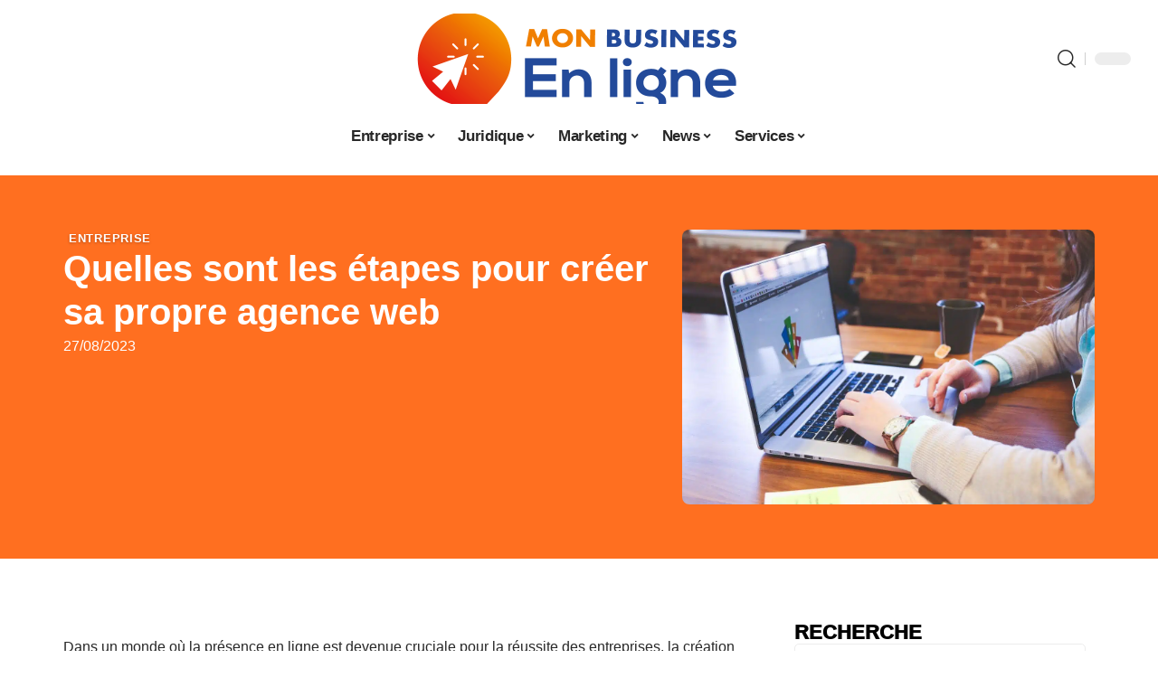

--- FILE ---
content_type: text/html; charset=UTF-8
request_url: https://www.mon-business-en-ligne.com/quelles-sont-les-etapes-pour-creer-sa-propre-agence-web/
body_size: 30581
content:
<!DOCTYPE html>
<html lang="fr-FR">
<head><meta charset="UTF-8"><script>if(navigator.userAgent.match(/MSIE|Internet Explorer/i)||navigator.userAgent.match(/Trident\/7\..*?rv:11/i)){var href=document.location.href;if(!href.match(/[?&]nowprocket/)){if(href.indexOf("?")==-1){if(href.indexOf("#")==-1){document.location.href=href+"?nowprocket=1"}else{document.location.href=href.replace("#","?nowprocket=1#")}}else{if(href.indexOf("#")==-1){document.location.href=href+"&nowprocket=1"}else{document.location.href=href.replace("#","&nowprocket=1#")}}}}</script><script>(()=>{class RocketLazyLoadScripts{constructor(){this.v="2.0.4",this.userEvents=["keydown","keyup","mousedown","mouseup","mousemove","mouseover","mouseout","touchmove","touchstart","touchend","touchcancel","wheel","click","dblclick","input"],this.attributeEvents=["onblur","onclick","oncontextmenu","ondblclick","onfocus","onmousedown","onmouseenter","onmouseleave","onmousemove","onmouseout","onmouseover","onmouseup","onmousewheel","onscroll","onsubmit"]}async t(){this.i(),this.o(),/iP(ad|hone)/.test(navigator.userAgent)&&this.h(),this.u(),this.l(this),this.m(),this.k(this),this.p(this),this._(),await Promise.all([this.R(),this.L()]),this.lastBreath=Date.now(),this.S(this),this.P(),this.D(),this.O(),this.M(),await this.C(this.delayedScripts.normal),await this.C(this.delayedScripts.defer),await this.C(this.delayedScripts.async),await this.T(),await this.F(),await this.j(),await this.A(),window.dispatchEvent(new Event("rocket-allScriptsLoaded")),this.everythingLoaded=!0,this.lastTouchEnd&&await new Promise(t=>setTimeout(t,500-Date.now()+this.lastTouchEnd)),this.I(),this.H(),this.U(),this.W()}i(){this.CSPIssue=sessionStorage.getItem("rocketCSPIssue"),document.addEventListener("securitypolicyviolation",t=>{this.CSPIssue||"script-src-elem"!==t.violatedDirective||"data"!==t.blockedURI||(this.CSPIssue=!0,sessionStorage.setItem("rocketCSPIssue",!0))},{isRocket:!0})}o(){window.addEventListener("pageshow",t=>{this.persisted=t.persisted,this.realWindowLoadedFired=!0},{isRocket:!0}),window.addEventListener("pagehide",()=>{this.onFirstUserAction=null},{isRocket:!0})}h(){let t;function e(e){t=e}window.addEventListener("touchstart",e,{isRocket:!0}),window.addEventListener("touchend",function i(o){o.changedTouches[0]&&t.changedTouches[0]&&Math.abs(o.changedTouches[0].pageX-t.changedTouches[0].pageX)<10&&Math.abs(o.changedTouches[0].pageY-t.changedTouches[0].pageY)<10&&o.timeStamp-t.timeStamp<200&&(window.removeEventListener("touchstart",e,{isRocket:!0}),window.removeEventListener("touchend",i,{isRocket:!0}),"INPUT"===o.target.tagName&&"text"===o.target.type||(o.target.dispatchEvent(new TouchEvent("touchend",{target:o.target,bubbles:!0})),o.target.dispatchEvent(new MouseEvent("mouseover",{target:o.target,bubbles:!0})),o.target.dispatchEvent(new PointerEvent("click",{target:o.target,bubbles:!0,cancelable:!0,detail:1,clientX:o.changedTouches[0].clientX,clientY:o.changedTouches[0].clientY})),event.preventDefault()))},{isRocket:!0})}q(t){this.userActionTriggered||("mousemove"!==t.type||this.firstMousemoveIgnored?"keyup"===t.type||"mouseover"===t.type||"mouseout"===t.type||(this.userActionTriggered=!0,this.onFirstUserAction&&this.onFirstUserAction()):this.firstMousemoveIgnored=!0),"click"===t.type&&t.preventDefault(),t.stopPropagation(),t.stopImmediatePropagation(),"touchstart"===this.lastEvent&&"touchend"===t.type&&(this.lastTouchEnd=Date.now()),"click"===t.type&&(this.lastTouchEnd=0),this.lastEvent=t.type,t.composedPath&&t.composedPath()[0].getRootNode()instanceof ShadowRoot&&(t.rocketTarget=t.composedPath()[0]),this.savedUserEvents.push(t)}u(){this.savedUserEvents=[],this.userEventHandler=this.q.bind(this),this.userEvents.forEach(t=>window.addEventListener(t,this.userEventHandler,{passive:!1,isRocket:!0})),document.addEventListener("visibilitychange",this.userEventHandler,{isRocket:!0})}U(){this.userEvents.forEach(t=>window.removeEventListener(t,this.userEventHandler,{passive:!1,isRocket:!0})),document.removeEventListener("visibilitychange",this.userEventHandler,{isRocket:!0}),this.savedUserEvents.forEach(t=>{(t.rocketTarget||t.target).dispatchEvent(new window[t.constructor.name](t.type,t))})}m(){const t="return false",e=Array.from(this.attributeEvents,t=>"data-rocket-"+t),i="["+this.attributeEvents.join("],[")+"]",o="[data-rocket-"+this.attributeEvents.join("],[data-rocket-")+"]",s=(e,i,o)=>{o&&o!==t&&(e.setAttribute("data-rocket-"+i,o),e["rocket"+i]=new Function("event",o),e.setAttribute(i,t))};new MutationObserver(t=>{for(const n of t)"attributes"===n.type&&(n.attributeName.startsWith("data-rocket-")||this.everythingLoaded?n.attributeName.startsWith("data-rocket-")&&this.everythingLoaded&&this.N(n.target,n.attributeName.substring(12)):s(n.target,n.attributeName,n.target.getAttribute(n.attributeName))),"childList"===n.type&&n.addedNodes.forEach(t=>{if(t.nodeType===Node.ELEMENT_NODE)if(this.everythingLoaded)for(const i of[t,...t.querySelectorAll(o)])for(const t of i.getAttributeNames())e.includes(t)&&this.N(i,t.substring(12));else for(const e of[t,...t.querySelectorAll(i)])for(const t of e.getAttributeNames())this.attributeEvents.includes(t)&&s(e,t,e.getAttribute(t))})}).observe(document,{subtree:!0,childList:!0,attributeFilter:[...this.attributeEvents,...e]})}I(){this.attributeEvents.forEach(t=>{document.querySelectorAll("[data-rocket-"+t+"]").forEach(e=>{this.N(e,t)})})}N(t,e){const i=t.getAttribute("data-rocket-"+e);i&&(t.setAttribute(e,i),t.removeAttribute("data-rocket-"+e))}k(t){Object.defineProperty(HTMLElement.prototype,"onclick",{get(){return this.rocketonclick||null},set(e){this.rocketonclick=e,this.setAttribute(t.everythingLoaded?"onclick":"data-rocket-onclick","this.rocketonclick(event)")}})}S(t){function e(e,i){let o=e[i];e[i]=null,Object.defineProperty(e,i,{get:()=>o,set(s){t.everythingLoaded?o=s:e["rocket"+i]=o=s}})}e(document,"onreadystatechange"),e(window,"onload"),e(window,"onpageshow");try{Object.defineProperty(document,"readyState",{get:()=>t.rocketReadyState,set(e){t.rocketReadyState=e},configurable:!0}),document.readyState="loading"}catch(t){console.log("WPRocket DJE readyState conflict, bypassing")}}l(t){this.originalAddEventListener=EventTarget.prototype.addEventListener,this.originalRemoveEventListener=EventTarget.prototype.removeEventListener,this.savedEventListeners=[],EventTarget.prototype.addEventListener=function(e,i,o){o&&o.isRocket||!t.B(e,this)&&!t.userEvents.includes(e)||t.B(e,this)&&!t.userActionTriggered||e.startsWith("rocket-")||t.everythingLoaded?t.originalAddEventListener.call(this,e,i,o):(t.savedEventListeners.push({target:this,remove:!1,type:e,func:i,options:o}),"mouseenter"!==e&&"mouseleave"!==e||t.originalAddEventListener.call(this,e,t.savedUserEvents.push,o))},EventTarget.prototype.removeEventListener=function(e,i,o){o&&o.isRocket||!t.B(e,this)&&!t.userEvents.includes(e)||t.B(e,this)&&!t.userActionTriggered||e.startsWith("rocket-")||t.everythingLoaded?t.originalRemoveEventListener.call(this,e,i,o):t.savedEventListeners.push({target:this,remove:!0,type:e,func:i,options:o})}}J(t,e){this.savedEventListeners=this.savedEventListeners.filter(i=>{let o=i.type,s=i.target||window;return e!==o||t!==s||(this.B(o,s)&&(i.type="rocket-"+o),this.$(i),!1)})}H(){EventTarget.prototype.addEventListener=this.originalAddEventListener,EventTarget.prototype.removeEventListener=this.originalRemoveEventListener,this.savedEventListeners.forEach(t=>this.$(t))}$(t){t.remove?this.originalRemoveEventListener.call(t.target,t.type,t.func,t.options):this.originalAddEventListener.call(t.target,t.type,t.func,t.options)}p(t){let e;function i(e){return t.everythingLoaded?e:e.split(" ").map(t=>"load"===t||t.startsWith("load.")?"rocket-jquery-load":t).join(" ")}function o(o){function s(e){const s=o.fn[e];o.fn[e]=o.fn.init.prototype[e]=function(){return this[0]===window&&t.userActionTriggered&&("string"==typeof arguments[0]||arguments[0]instanceof String?arguments[0]=i(arguments[0]):"object"==typeof arguments[0]&&Object.keys(arguments[0]).forEach(t=>{const e=arguments[0][t];delete arguments[0][t],arguments[0][i(t)]=e})),s.apply(this,arguments),this}}if(o&&o.fn&&!t.allJQueries.includes(o)){const e={DOMContentLoaded:[],"rocket-DOMContentLoaded":[]};for(const t in e)document.addEventListener(t,()=>{e[t].forEach(t=>t())},{isRocket:!0});o.fn.ready=o.fn.init.prototype.ready=function(i){function s(){parseInt(o.fn.jquery)>2?setTimeout(()=>i.bind(document)(o)):i.bind(document)(o)}return"function"==typeof i&&(t.realDomReadyFired?!t.userActionTriggered||t.fauxDomReadyFired?s():e["rocket-DOMContentLoaded"].push(s):e.DOMContentLoaded.push(s)),o([])},s("on"),s("one"),s("off"),t.allJQueries.push(o)}e=o}t.allJQueries=[],o(window.jQuery),Object.defineProperty(window,"jQuery",{get:()=>e,set(t){o(t)}})}P(){const t=new Map;document.write=document.writeln=function(e){const i=document.currentScript,o=document.createRange(),s=i.parentElement;let n=t.get(i);void 0===n&&(n=i.nextSibling,t.set(i,n));const c=document.createDocumentFragment();o.setStart(c,0),c.appendChild(o.createContextualFragment(e)),s.insertBefore(c,n)}}async R(){return new Promise(t=>{this.userActionTriggered?t():this.onFirstUserAction=t})}async L(){return new Promise(t=>{document.addEventListener("DOMContentLoaded",()=>{this.realDomReadyFired=!0,t()},{isRocket:!0})})}async j(){return this.realWindowLoadedFired?Promise.resolve():new Promise(t=>{window.addEventListener("load",t,{isRocket:!0})})}M(){this.pendingScripts=[];this.scriptsMutationObserver=new MutationObserver(t=>{for(const e of t)e.addedNodes.forEach(t=>{"SCRIPT"!==t.tagName||t.noModule||t.isWPRocket||this.pendingScripts.push({script:t,promise:new Promise(e=>{const i=()=>{const i=this.pendingScripts.findIndex(e=>e.script===t);i>=0&&this.pendingScripts.splice(i,1),e()};t.addEventListener("load",i,{isRocket:!0}),t.addEventListener("error",i,{isRocket:!0}),setTimeout(i,1e3)})})})}),this.scriptsMutationObserver.observe(document,{childList:!0,subtree:!0})}async F(){await this.X(),this.pendingScripts.length?(await this.pendingScripts[0].promise,await this.F()):this.scriptsMutationObserver.disconnect()}D(){this.delayedScripts={normal:[],async:[],defer:[]},document.querySelectorAll("script[type$=rocketlazyloadscript]").forEach(t=>{t.hasAttribute("data-rocket-src")?t.hasAttribute("async")&&!1!==t.async?this.delayedScripts.async.push(t):t.hasAttribute("defer")&&!1!==t.defer||"module"===t.getAttribute("data-rocket-type")?this.delayedScripts.defer.push(t):this.delayedScripts.normal.push(t):this.delayedScripts.normal.push(t)})}async _(){await this.L();let t=[];document.querySelectorAll("script[type$=rocketlazyloadscript][data-rocket-src]").forEach(e=>{let i=e.getAttribute("data-rocket-src");if(i&&!i.startsWith("data:")){i.startsWith("//")&&(i=location.protocol+i);try{const o=new URL(i).origin;o!==location.origin&&t.push({src:o,crossOrigin:e.crossOrigin||"module"===e.getAttribute("data-rocket-type")})}catch(t){}}}),t=[...new Map(t.map(t=>[JSON.stringify(t),t])).values()],this.Y(t,"preconnect")}async G(t){if(await this.K(),!0!==t.noModule||!("noModule"in HTMLScriptElement.prototype))return new Promise(e=>{let i;function o(){(i||t).setAttribute("data-rocket-status","executed"),e()}try{if(navigator.userAgent.includes("Firefox/")||""===navigator.vendor||this.CSPIssue)i=document.createElement("script"),[...t.attributes].forEach(t=>{let e=t.nodeName;"type"!==e&&("data-rocket-type"===e&&(e="type"),"data-rocket-src"===e&&(e="src"),i.setAttribute(e,t.nodeValue))}),t.text&&(i.text=t.text),t.nonce&&(i.nonce=t.nonce),i.hasAttribute("src")?(i.addEventListener("load",o,{isRocket:!0}),i.addEventListener("error",()=>{i.setAttribute("data-rocket-status","failed-network"),e()},{isRocket:!0}),setTimeout(()=>{i.isConnected||e()},1)):(i.text=t.text,o()),i.isWPRocket=!0,t.parentNode.replaceChild(i,t);else{const i=t.getAttribute("data-rocket-type"),s=t.getAttribute("data-rocket-src");i?(t.type=i,t.removeAttribute("data-rocket-type")):t.removeAttribute("type"),t.addEventListener("load",o,{isRocket:!0}),t.addEventListener("error",i=>{this.CSPIssue&&i.target.src.startsWith("data:")?(console.log("WPRocket: CSP fallback activated"),t.removeAttribute("src"),this.G(t).then(e)):(t.setAttribute("data-rocket-status","failed-network"),e())},{isRocket:!0}),s?(t.fetchPriority="high",t.removeAttribute("data-rocket-src"),t.src=s):t.src="data:text/javascript;base64,"+window.btoa(unescape(encodeURIComponent(t.text)))}}catch(i){t.setAttribute("data-rocket-status","failed-transform"),e()}});t.setAttribute("data-rocket-status","skipped")}async C(t){const e=t.shift();return e?(e.isConnected&&await this.G(e),this.C(t)):Promise.resolve()}O(){this.Y([...this.delayedScripts.normal,...this.delayedScripts.defer,...this.delayedScripts.async],"preload")}Y(t,e){this.trash=this.trash||[];let i=!0;var o=document.createDocumentFragment();t.forEach(t=>{const s=t.getAttribute&&t.getAttribute("data-rocket-src")||t.src;if(s&&!s.startsWith("data:")){const n=document.createElement("link");n.href=s,n.rel=e,"preconnect"!==e&&(n.as="script",n.fetchPriority=i?"high":"low"),t.getAttribute&&"module"===t.getAttribute("data-rocket-type")&&(n.crossOrigin=!0),t.crossOrigin&&(n.crossOrigin=t.crossOrigin),t.integrity&&(n.integrity=t.integrity),t.nonce&&(n.nonce=t.nonce),o.appendChild(n),this.trash.push(n),i=!1}}),document.head.appendChild(o)}W(){this.trash.forEach(t=>t.remove())}async T(){try{document.readyState="interactive"}catch(t){}this.fauxDomReadyFired=!0;try{await this.K(),this.J(document,"readystatechange"),document.dispatchEvent(new Event("rocket-readystatechange")),await this.K(),document.rocketonreadystatechange&&document.rocketonreadystatechange(),await this.K(),this.J(document,"DOMContentLoaded"),document.dispatchEvent(new Event("rocket-DOMContentLoaded")),await this.K(),this.J(window,"DOMContentLoaded"),window.dispatchEvent(new Event("rocket-DOMContentLoaded"))}catch(t){console.error(t)}}async A(){try{document.readyState="complete"}catch(t){}try{await this.K(),this.J(document,"readystatechange"),document.dispatchEvent(new Event("rocket-readystatechange")),await this.K(),document.rocketonreadystatechange&&document.rocketonreadystatechange(),await this.K(),this.J(window,"load"),window.dispatchEvent(new Event("rocket-load")),await this.K(),window.rocketonload&&window.rocketonload(),await this.K(),this.allJQueries.forEach(t=>t(window).trigger("rocket-jquery-load")),await this.K(),this.J(window,"pageshow");const t=new Event("rocket-pageshow");t.persisted=this.persisted,window.dispatchEvent(t),await this.K(),window.rocketonpageshow&&window.rocketonpageshow({persisted:this.persisted})}catch(t){console.error(t)}}async K(){Date.now()-this.lastBreath>45&&(await this.X(),this.lastBreath=Date.now())}async X(){return document.hidden?new Promise(t=>setTimeout(t)):new Promise(t=>requestAnimationFrame(t))}B(t,e){return e===document&&"readystatechange"===t||(e===document&&"DOMContentLoaded"===t||(e===window&&"DOMContentLoaded"===t||(e===window&&"load"===t||e===window&&"pageshow"===t)))}static run(){(new RocketLazyLoadScripts).t()}}RocketLazyLoadScripts.run()})();</script>
    
    <meta http-equiv="X-UA-Compatible" content="IE=edge">
    <meta name="viewport" content="width=device-width, initial-scale=1">
    <link rel="profile" href="https://gmpg.org/xfn/11">
	<meta name='robots' content='index, follow, max-image-preview:large, max-snippet:-1, max-video-preview:-1' />
            <link rel="apple-touch-icon" href="https://www.mon-business-en-ligne.com/wp-content/uploads/mon-business-en-ligne.com-512x512_2-1.png"/>
		            <meta name="msapplication-TileColor" content="#ffffff">
            <meta name="msapplication-TileImage" content="https://www.mon-business-en-ligne.com/wp-content/uploads/mon-business-en-ligne.com-512x512_2-1.png"/>
		<meta http-equiv="Content-Security-Policy" content="upgrade-insecure-requests">

	<!-- This site is optimized with the Yoast SEO plugin v26.8 - https://yoast.com/product/yoast-seo-wordpress/ -->
	<title>Quelles sont les étapes pour créer sa propre agence web - Mon Business en Ligne</title><link rel="preload" data-rocket-preload as="image" href="https://www.mon-business-en-ligne.com/wp-content/uploads/647dbc2044892.jpg" imagesrcset="https://www.mon-business-en-ligne.com/wp-content/uploads/647dbc2044892.jpg 1200w, https://www.mon-business-en-ligne.com/wp-content/uploads/647dbc2044892-300x200.jpg 300w, https://www.mon-business-en-ligne.com/wp-content/uploads/647dbc2044892-768x512.jpg 768w, https://www.mon-business-en-ligne.com/wp-content/uploads/647dbc2044892-696x464.jpg 696w, https://www.mon-business-en-ligne.com/wp-content/uploads/647dbc2044892-1068x712.jpg 1068w, https://www.mon-business-en-ligne.com/wp-content/uploads/647dbc2044892-630x420.jpg 630w" imagesizes="(max-width: 1200px) 100vw, 1200px" fetchpriority="high">
	<link rel="canonical" href="https://www.mon-business-en-ligne.com/quelles-sont-les-etapes-pour-creer-sa-propre-agence-web/" />
	<meta property="og:locale" content="fr_FR" />
	<meta property="og:type" content="article" />
	<meta property="og:title" content="Quelles sont les étapes pour créer sa propre agence web - Mon Business en Ligne" />
	<meta property="og:description" content="Dans un monde où la présence en ligne est devenue cruciale pour la réussite des entreprises, la création d&rsquo;une agence web est une idée d&rsquo;affaire prometteuse. Cette entreprise aidera les clients à concevoir, développer et maintenir leurs sites internet, à optimiser leur référencement, à gérer leurs réseaux sociaux et à mettre en place des campagnes [&hellip;]" />
	<meta property="og:url" content="https://www.mon-business-en-ligne.com/quelles-sont-les-etapes-pour-creer-sa-propre-agence-web/" />
	<meta property="og:site_name" content="Mon Business en Ligne" />
	<meta property="article:published_time" content="2023-08-27T00:01:00+00:00" />
	<meta property="article:modified_time" content="2023-08-27T15:44:23+00:00" />
	<meta property="og:image" content="https://www.mon-business-en-ligne.com/wp-content/uploads/647dbc2044892.jpg" />
	<meta property="og:image:width" content="1200" />
	<meta property="og:image:height" content="800" />
	<meta property="og:image:type" content="image/jpeg" />
	<meta name="author" content="Watson" />
	<meta name="twitter:card" content="summary_large_image" />
	<meta name="twitter:label1" content="Écrit par" />
	<meta name="twitter:data1" content="Watson" />
	<meta name="twitter:label2" content="Durée de lecture estimée" />
	<meta name="twitter:data2" content="7 minutes" />
	<script type="application/ld+json" class="yoast-schema-graph">{"@context":"https://schema.org","@graph":[{"@type":"Article","@id":"https://www.mon-business-en-ligne.com/quelles-sont-les-etapes-pour-creer-sa-propre-agence-web/#article","isPartOf":{"@id":"https://www.mon-business-en-ligne.com/quelles-sont-les-etapes-pour-creer-sa-propre-agence-web/"},"author":{"name":"Watson","@id":"https://www.mon-business-en-ligne.com/#/schema/person/c7fc8d2f7c5db21b95ee6f7eb38d89f4"},"headline":"Quelles sont les étapes pour créer sa propre agence web","datePublished":"2023-08-27T00:01:00+00:00","dateModified":"2023-08-27T15:44:23+00:00","mainEntityOfPage":{"@id":"https://www.mon-business-en-ligne.com/quelles-sont-les-etapes-pour-creer-sa-propre-agence-web/"},"wordCount":1426,"image":{"@id":"https://www.mon-business-en-ligne.com/quelles-sont-les-etapes-pour-creer-sa-propre-agence-web/#primaryimage"},"thumbnailUrl":"https://www.mon-business-en-ligne.com/wp-content/uploads/647dbc2044892.jpg","articleSection":["Entreprise"],"inLanguage":"fr-FR"},{"@type":"WebPage","@id":"https://www.mon-business-en-ligne.com/quelles-sont-les-etapes-pour-creer-sa-propre-agence-web/","url":"https://www.mon-business-en-ligne.com/quelles-sont-les-etapes-pour-creer-sa-propre-agence-web/","name":"Quelles sont les étapes pour créer sa propre agence web - Mon Business en Ligne","isPartOf":{"@id":"https://www.mon-business-en-ligne.com/#website"},"primaryImageOfPage":{"@id":"https://www.mon-business-en-ligne.com/quelles-sont-les-etapes-pour-creer-sa-propre-agence-web/#primaryimage"},"image":{"@id":"https://www.mon-business-en-ligne.com/quelles-sont-les-etapes-pour-creer-sa-propre-agence-web/#primaryimage"},"thumbnailUrl":"https://www.mon-business-en-ligne.com/wp-content/uploads/647dbc2044892.jpg","datePublished":"2023-08-27T00:01:00+00:00","dateModified":"2023-08-27T15:44:23+00:00","author":{"@id":"https://www.mon-business-en-ligne.com/#/schema/person/c7fc8d2f7c5db21b95ee6f7eb38d89f4"},"breadcrumb":{"@id":"https://www.mon-business-en-ligne.com/quelles-sont-les-etapes-pour-creer-sa-propre-agence-web/#breadcrumb"},"inLanguage":"fr-FR","potentialAction":[{"@type":"ReadAction","target":["https://www.mon-business-en-ligne.com/quelles-sont-les-etapes-pour-creer-sa-propre-agence-web/"]}]},{"@type":"ImageObject","inLanguage":"fr-FR","@id":"https://www.mon-business-en-ligne.com/quelles-sont-les-etapes-pour-creer-sa-propre-agence-web/#primaryimage","url":"https://www.mon-business-en-ligne.com/wp-content/uploads/647dbc2044892.jpg","contentUrl":"https://www.mon-business-en-ligne.com/wp-content/uploads/647dbc2044892.jpg","width":1200,"height":800},{"@type":"BreadcrumbList","@id":"https://www.mon-business-en-ligne.com/quelles-sont-les-etapes-pour-creer-sa-propre-agence-web/#breadcrumb","itemListElement":[{"@type":"ListItem","position":1,"name":"Accueil","item":"https://www.mon-business-en-ligne.com/"},{"@type":"ListItem","position":2,"name":"Quelles sont les étapes pour créer sa propre agence web"}]},{"@type":"WebSite","@id":"https://www.mon-business-en-ligne.com/#website","url":"https://www.mon-business-en-ligne.com/","name":"Mon Business en Ligne","description":"Entreprendre avec de bons conseils","potentialAction":[{"@type":"SearchAction","target":{"@type":"EntryPoint","urlTemplate":"https://www.mon-business-en-ligne.com/?s={search_term_string}"},"query-input":{"@type":"PropertyValueSpecification","valueRequired":true,"valueName":"search_term_string"}}],"inLanguage":"fr-FR"},{"@type":"Person","@id":"https://www.mon-business-en-ligne.com/#/schema/person/c7fc8d2f7c5db21b95ee6f7eb38d89f4","name":"Watson","image":{"@type":"ImageObject","inLanguage":"fr-FR","@id":"https://www.mon-business-en-ligne.com/#/schema/person/image/","url":"https://secure.gravatar.com/avatar/bee0ca957af77708e9422a0dbe095ef8d937fcb3cec57f2fe0ab8d2d30170198?s=96&d=mm&r=g","contentUrl":"https://secure.gravatar.com/avatar/bee0ca957af77708e9422a0dbe095ef8d937fcb3cec57f2fe0ab8d2d30170198?s=96&d=mm&r=g","caption":"Watson"}}]}</script>
	<!-- / Yoast SEO plugin. -->


<link rel="alternate" type="application/rss+xml" title="Mon Business en Ligne &raquo; Flux" href="https://www.mon-business-en-ligne.com/feed/" />
<link rel="alternate" title="oEmbed (JSON)" type="application/json+oembed" href="https://www.mon-business-en-ligne.com/wp-json/oembed/1.0/embed?url=https%3A%2F%2Fwww.mon-business-en-ligne.com%2Fquelles-sont-les-etapes-pour-creer-sa-propre-agence-web%2F" />
<link rel="alternate" title="oEmbed (XML)" type="text/xml+oembed" href="https://www.mon-business-en-ligne.com/wp-json/oembed/1.0/embed?url=https%3A%2F%2Fwww.mon-business-en-ligne.com%2Fquelles-sont-les-etapes-pour-creer-sa-propre-agence-web%2F&#038;format=xml" />
<style id='wp-img-auto-sizes-contain-inline-css'>
img:is([sizes=auto i],[sizes^="auto," i]){contain-intrinsic-size:3000px 1500px}
/*# sourceURL=wp-img-auto-sizes-contain-inline-css */
</style>
<link data-minify="1" rel='stylesheet' id='global-tweaks-css' href='https://www.mon-business-en-ligne.com/wp-content/cache/min/1/wp-content/plugins/zz-awp-optimize/assets/css/global-tweaks.css?ver=1768934224' media='all' />
<link data-minify="1" rel='stylesheet' id='theme-tweaks-css' href='https://www.mon-business-en-ligne.com/wp-content/cache/min/1/wp-content/plugins/zz-awp-optimize/inc/themes/foxiz/assets/css/tweaks.css?ver=1768934224' media='all' />
<link data-minify="1" rel='stylesheet' id='font-system-css' href='https://www.mon-business-en-ligne.com/wp-content/cache/min/1/wp-content/plugins/zz-awp-optimize/assets/css/font-system.css?ver=1768934224' media='all' />
<style id='wp-emoji-styles-inline-css'>

	img.wp-smiley, img.emoji {
		display: inline !important;
		border: none !important;
		box-shadow: none !important;
		height: 1em !important;
		width: 1em !important;
		margin: 0 0.07em !important;
		vertical-align: -0.1em !important;
		background: none !important;
		padding: 0 !important;
	}
/*# sourceURL=wp-emoji-styles-inline-css */
</style>
<link rel='stylesheet' id='elementor-frontend-css' href='https://www.mon-business-en-ligne.com/wp-content/plugins/elementor/assets/css/frontend.min.css?ver=3.34.2' media='all' />
<link rel='stylesheet' id='elementor-post-4147-css' href='https://www.mon-business-en-ligne.com/wp-content/uploads/elementor/css/post-4147.css?ver=1768934227' media='all' />
<link rel='stylesheet' id='elementor-post-4148-css' href='https://www.mon-business-en-ligne.com/wp-content/uploads/elementor/css/post-4148.css?ver=1768934228' media='all' />
<link data-minify="1" rel='stylesheet' id='foxiz-main-css' href='https://www.mon-business-en-ligne.com/wp-content/cache/min/1/wp-content/themes/foxiz/assets/css/main.css?ver=1768934224' media='all' />
<link data-minify="1" rel='stylesheet' id='foxiz-print-css' href='https://www.mon-business-en-ligne.com/wp-content/cache/min/1/wp-content/themes/foxiz/assets/css/print.css?ver=1768934224' media='all' />
<link rel='stylesheet' id='foxiz-style-css' href='https://www.mon-business-en-ligne.com/wp-content/themes/foxiz-child-023/style.css?ver=1.8.1' media='all' />
<style id='foxiz-style-inline-css'>
:root {--g-color :#FF6F20;--g-color-90 :#FF6F20e6;}[data-theme="dark"].is-hd-4 {--nav-bg: #191c20;--nav-bg-from: #191c20;--nav-bg-to: #191c20;}[data-theme="dark"].is-hd-5, [data-theme="dark"].is-hd-5:not(.sticky-on) {--nav-bg: #191c20;--nav-bg-from: #191c20;--nav-bg-to: #191c20;}:root {--max-width-wo-sb : 860px;--hyperlink-line-color :var(--g-color);}.search-header:before { background-repeat : no-repeat;background-size : cover;background-attachment : scroll;background-position : center center;}[data-theme="dark"] .search-header:before { background-repeat : no-repeat;background-size : cover;background-attachment : scroll;background-position : center center;}.footer-has-bg { background-color : #88888812;}#amp-mobile-version-switcher { display: none; }
/*# sourceURL=foxiz-style-inline-css */
</style>
<link data-minify="1" rel='stylesheet' id='foxiz-parent-css' href='https://www.mon-business-en-ligne.com/wp-content/cache/min/1/wp-content/themes/foxiz/style.css?ver=1768934224' media='all' />
<link rel='stylesheet' id='foxiz-child-css' href='https://www.mon-business-en-ligne.com/wp-content/themes/foxiz-child-023/style.css?ver=1767145814' media='all' />
<link data-minify="1" rel='stylesheet' id='foxiz-theme023-color-css' href='https://www.mon-business-en-ligne.com/wp-content/cache/min/1/wp-content/themes/foxiz-child-023/style-theme023-color.css?ver=1768934224' media='all' />
<link data-minify="1" rel='stylesheet' id='foxiz-theme023-general-css' href='https://www.mon-business-en-ligne.com/wp-content/cache/min/1/wp-content/themes/foxiz-child-023/style-theme023-general.css?ver=1768934224' media='all' />
<link data-minify="1" rel='stylesheet' id='foxiz-theme023-css' href='https://www.mon-business-en-ligne.com/wp-content/cache/min/1/wp-content/themes/foxiz-child-023/style-theme023.css?ver=1768934224' media='all' />
<link data-minify="1" rel='stylesheet' id='foxiz-contact-css' href='https://www.mon-business-en-ligne.com/wp-content/cache/min/1/wp-content/themes/foxiz-child-023/style-contact.css?ver=1768934224' media='all' />
<link data-minify="1" rel='stylesheet' id='foxiz-custom-css' href='https://www.mon-business-en-ligne.com/wp-content/cache/min/1/wp-content/themes/foxiz-child-023/style-custom.css?ver=1768934224' media='all' />
<style id='rocket-lazyload-inline-css'>
.rll-youtube-player{position:relative;padding-bottom:56.23%;height:0;overflow:hidden;max-width:100%;}.rll-youtube-player:focus-within{outline: 2px solid currentColor;outline-offset: 5px;}.rll-youtube-player iframe{position:absolute;top:0;left:0;width:100%;height:100%;z-index:100;background:0 0}.rll-youtube-player img{bottom:0;display:block;left:0;margin:auto;max-width:100%;width:100%;position:absolute;right:0;top:0;border:none;height:auto;-webkit-transition:.4s all;-moz-transition:.4s all;transition:.4s all}.rll-youtube-player img:hover{-webkit-filter:brightness(75%)}.rll-youtube-player .play{height:100%;width:100%;left:0;top:0;position:absolute;background:var(--wpr-bg-0ccc769b-cf00-4055-a008-f9acbd612961) no-repeat center;background-color: transparent !important;cursor:pointer;border:none;}.wp-embed-responsive .wp-has-aspect-ratio .rll-youtube-player{position:absolute;padding-bottom:0;width:100%;height:100%;top:0;bottom:0;left:0;right:0}
/*# sourceURL=rocket-lazyload-inline-css */
</style>
<script src="https://www.mon-business-en-ligne.com/wp-includes/js/jquery/jquery.min.js?ver=3.7.1" id="jquery-core-js" data-rocket-defer defer></script>
<script src="https://www.mon-business-en-ligne.com/wp-includes/js/jquery/jquery-migrate.min.js?ver=3.4.1" id="jquery-migrate-js" data-rocket-defer defer></script>
<link rel="https://api.w.org/" href="https://www.mon-business-en-ligne.com/wp-json/" /><link rel="alternate" title="JSON" type="application/json" href="https://www.mon-business-en-ligne.com/wp-json/wp/v2/posts/1129" /><meta name="generator" content="WordPress 6.9" />
<link rel='shortlink' href='https://www.mon-business-en-ligne.com/?p=1129' />
<link rel="EditURI" type="application/rsd+xml" title="RSD" href="https://www.mon-business-en-ligne.com/send.php?rsd" />
<!-- Google tag (gtag.js) -->
<script type="rocketlazyloadscript" async data-rocket-src="https://www.googletagmanager.com/gtag/js?id=G-XWW4QF2YEF"></script>
<script type="rocketlazyloadscript">
  window.dataLayer = window.dataLayer || [];
  function gtag(){dataLayer.push(arguments);}
  gtag('js', new Date());

  gtag('config', 'G-XWW4QF2YEF');
</script>
<link rel="icon" type="image/png" href="/wp-content/uploads/fbrfg/favicon-96x96.png" sizes="96x96" />
<link rel="icon" type="image/svg+xml" href="/wp-content/uploads/fbrfg/favicon.svg" />
<link rel="shortcut icon" href="/wp-content/uploads/fbrfg/favicon.ico" />
<link rel="apple-touch-icon" sizes="180x180" href="/wp-content/uploads/fbrfg/apple-touch-icon.png" />
<link rel="manifest" href="/wp-content/uploads/fbrfg/site.webmanifest" /><style>
        .elementor-widget-sidebar {
            position: sticky !important;
            top: 20px !important;
        }
    </style><meta name="generator" content="Elementor 3.34.2; features: e_font_icon_svg, additional_custom_breakpoints; settings: css_print_method-external, google_font-enabled, font_display-swap">
			<style>
				.e-con.e-parent:nth-of-type(n+4):not(.e-lazyloaded):not(.e-no-lazyload),
				.e-con.e-parent:nth-of-type(n+4):not(.e-lazyloaded):not(.e-no-lazyload) * {
					background-image: none !important;
				}
				@media screen and (max-height: 1024px) {
					.e-con.e-parent:nth-of-type(n+3):not(.e-lazyloaded):not(.e-no-lazyload),
					.e-con.e-parent:nth-of-type(n+3):not(.e-lazyloaded):not(.e-no-lazyload) * {
						background-image: none !important;
					}
				}
				@media screen and (max-height: 640px) {
					.e-con.e-parent:nth-of-type(n+2):not(.e-lazyloaded):not(.e-no-lazyload),
					.e-con.e-parent:nth-of-type(n+2):not(.e-lazyloaded):not(.e-no-lazyload) * {
						background-image: none !important;
					}
				}
			</style>
			<noscript><style id="rocket-lazyload-nojs-css">.rll-youtube-player, [data-lazy-src]{display:none !important;}</style></noscript><style id="rocket-lazyrender-inline-css">[data-wpr-lazyrender] {content-visibility: auto;}</style><style id="wpr-lazyload-bg-container"></style><style id="wpr-lazyload-bg-exclusion"></style>
<noscript>
<style id="wpr-lazyload-bg-nostyle">.rll-youtube-player .play{--wpr-bg-0ccc769b-cf00-4055-a008-f9acbd612961: url('https://www.mon-business-en-ligne.com/wp-content/plugins/wp-rocket/assets/img/youtube.png');}</style>
</noscript>
<script type="application/javascript">const rocket_pairs = [{"selector":".rll-youtube-player .play","style":".rll-youtube-player .play{--wpr-bg-0ccc769b-cf00-4055-a008-f9acbd612961: url('https:\/\/www.mon-business-en-ligne.com\/wp-content\/plugins\/wp-rocket\/assets\/img\/youtube.png');}","hash":"0ccc769b-cf00-4055-a008-f9acbd612961","url":"https:\/\/www.mon-business-en-ligne.com\/wp-content\/plugins\/wp-rocket\/assets\/img\/youtube.png"}]; const rocket_excluded_pairs = [];</script><meta name="generator" content="WP Rocket 3.20.3" data-wpr-features="wpr_lazyload_css_bg_img wpr_delay_js wpr_defer_js wpr_minify_js wpr_lazyload_images wpr_lazyload_iframes wpr_automatic_lazy_rendering wpr_oci wpr_image_dimensions wpr_cache_webp wpr_minify_css wpr_desktop" /></head>
<body data-rsssl=1 class="wp-singular post-template-default single single-post postid-1129 single-format-standard wp-embed-responsive wp-theme-foxiz wp-child-theme-foxiz-child-023 elementor-default elementor-kit-4147 menu-ani-1 hover-ani-1 is-rm-1 is-hd-5 is-stemplate is-backtop none-m-backtop is-mstick is-smart-sticky" data-theme="default">
<div  class="site-outer">
	        <header  id="site-header" class="header-wrap rb-section header-5 header-fw style-none has-quick-menu">
			        <div  class="reading-indicator"><span id="reading-progress"></span></div>
		            <div  class="logo-sec">
                <div class="logo-sec-inner rb-container edge-padding">
                    <div class="logo-sec-left">
						                    </div>
                    <div class="logo-sec-center">        <div class="logo-wrap is-image-logo site-branding">
            <a href="https://www.mon-business-en-ligne.com/" class="logo" title="Mon Business en Ligne">
				<img width="800" height="400" class="logo-default" data-mode="default" src="https://www.mon-business-en-ligne.com/wp-content/uploads/mon-business-en-ligne.com-800x400-1.png" srcset="https://www.mon-business-en-ligne.com/wp-content/uploads/mon-business-en-ligne.com-800x400-1.png 1x,https://www.mon-business-en-ligne.com/wp-content/uploads/mon-business-en-ligne.com-800x400-1.png 2x" alt="Mon Business en Ligne" decoding="async" loading="eager"><img width="800" height="400" class="logo-dark" data-mode="dark" src="https://www.mon-business-en-ligne.com/wp-content/uploads/mon-business-en-ligne.com-800x400-1.png" srcset="https://www.mon-business-en-ligne.com/wp-content/uploads/mon-business-en-ligne.com-800x400-1.png 1x,https://www.mon-business-en-ligne.com/wp-content/uploads/mon-business-en-ligne.com-800x400-1.png 2x" alt="Mon Business en Ligne" decoding="async" loading="eager">            </a>
        </div>
		</div>
                    <div class="logo-sec-right">
                        <div class="navbar-right">
							        <div class="wnav-holder w-header-search header-dropdown-outer">
            <a href="#" data-title="Recherche" class="icon-holder header-element search-btn search-trigger" aria-label="search">
				<i class="rbi rbi-search wnav-icon" aria-hidden="true"></i>				            </a>
			                <div class="header-dropdown">
                    <div class="header-search-form">
						        <form method="get" action="https://www.mon-business-en-ligne.com/" class="rb-search-form">
            <div class="search-form-inner">
				                    <span class="search-icon"><i class="rbi rbi-search" aria-hidden="true"></i></span>
				                <span class="search-text"><input type="text" class="field" placeholder="Votre recherche..." value="" name="s"/></span>
                <span class="rb-search-submit"><input type="submit" value="Recherche"/>                        <i class="rbi rbi-cright" aria-hidden="true"></i></span>
            </div>
        </form>
							                    </div>
                </div>
			        </div>
		        <div class="dark-mode-toggle-wrap">
            <div class="dark-mode-toggle">
                <span class="dark-mode-slide">
                    <i class="dark-mode-slide-btn mode-icon-dark" data-title="Mode lumière"><svg class="svg-icon svg-mode-dark" aria-hidden="true" role="img" focusable="false" xmlns="http://www.w3.org/2000/svg" viewBox="0 0 512 512"><path fill="currentColor" d="M507.681,209.011c-1.297-6.991-7.324-12.111-14.433-12.262c-7.104-0.122-13.347,4.711-14.936,11.643 c-15.26,66.497-73.643,112.94-141.978,112.94c-80.321,0-145.667-65.346-145.667-145.666c0-68.335,46.443-126.718,112.942-141.976 c6.93-1.59,11.791-7.826,11.643-14.934c-0.149-7.108-5.269-13.136-12.259-14.434C287.546,1.454,271.735,0,256,0 C187.62,0,123.333,26.629,74.98,74.981C26.628,123.333,0,187.62,0,256s26.628,132.667,74.98,181.019 C123.333,485.371,187.62,512,256,512s132.667-26.629,181.02-74.981C485.372,388.667,512,324.38,512,256 C512,240.278,510.546,224.469,507.681,209.011z" /></svg></i>
                    <i class="dark-mode-slide-btn mode-icon-default" data-title="Mode sombre"><svg class="svg-icon svg-mode-light" aria-hidden="true" role="img" focusable="false" xmlns="http://www.w3.org/2000/svg" viewBox="0 0 232.447 232.447"><path fill="currentColor" d="M116.211,194.8c-4.143,0-7.5,3.357-7.5,7.5v22.643c0,4.143,3.357,7.5,7.5,7.5s7.5-3.357,7.5-7.5V202.3 C123.711,198.157,120.354,194.8,116.211,194.8z" /><path fill="currentColor" d="M116.211,37.645c4.143,0,7.5-3.357,7.5-7.5V7.505c0-4.143-3.357-7.5-7.5-7.5s-7.5,3.357-7.5,7.5v22.641 C108.711,34.288,112.068,37.645,116.211,37.645z" /><path fill="currentColor" d="M50.054,171.78l-16.016,16.008c-2.93,2.929-2.931,7.677-0.003,10.606c1.465,1.466,3.385,2.198,5.305,2.198 c1.919,0,3.838-0.731,5.302-2.195l16.016-16.008c2.93-2.929,2.931-7.677,0.003-10.606C57.731,168.852,52.982,168.851,50.054,171.78 z" /><path fill="currentColor" d="M177.083,62.852c1.919,0,3.838-0.731,5.302-2.195L198.4,44.649c2.93-2.929,2.931-7.677,0.003-10.606 c-2.93-2.932-7.679-2.931-10.607-0.003l-16.016,16.008c-2.93,2.929-2.931,7.677-0.003,10.607 C173.243,62.12,175.163,62.852,177.083,62.852z" /><path fill="currentColor" d="M37.645,116.224c0-4.143-3.357-7.5-7.5-7.5H7.5c-4.143,0-7.5,3.357-7.5,7.5s3.357,7.5,7.5,7.5h22.645 C34.287,123.724,37.645,120.366,37.645,116.224z" /><path fill="currentColor" d="M224.947,108.724h-22.652c-4.143,0-7.5,3.357-7.5,7.5s3.357,7.5,7.5,7.5h22.652c4.143,0,7.5-3.357,7.5-7.5 S229.09,108.724,224.947,108.724z" /><path fill="currentColor" d="M50.052,60.655c1.465,1.465,3.384,2.197,5.304,2.197c1.919,0,3.839-0.732,5.303-2.196c2.93-2.929,2.93-7.678,0.001-10.606 L44.652,34.042c-2.93-2.93-7.679-2.929-10.606-0.001c-2.93,2.929-2.93,7.678-0.001,10.606L50.052,60.655z" /><path fill="currentColor" d="M182.395,171.782c-2.93-2.929-7.679-2.93-10.606-0.001c-2.93,2.929-2.93,7.678-0.001,10.607l16.007,16.008 c1.465,1.465,3.384,2.197,5.304,2.197c1.919,0,3.839-0.732,5.303-2.196c2.93-2.929,2.93-7.678,0.001-10.607L182.395,171.782z" /><path fill="currentColor" d="M116.22,48.7c-37.232,0-67.523,30.291-67.523,67.523s30.291,67.523,67.523,67.523s67.522-30.291,67.522-67.523 S153.452,48.7,116.22,48.7z M116.22,168.747c-28.962,0-52.523-23.561-52.523-52.523S87.258,63.7,116.22,63.7 c28.961,0,52.522,23.562,52.522,52.523S145.181,168.747,116.22,168.747z" /></svg></i>
                </span>
            </div>
        </div>
		                        </div>
                    </div>
                </div>
            </div>
            <div id="navbar-outer" class="navbar-outer">
                <div id="sticky-holder" class="sticky-holder">
                    <div class="navbar-wrap">
                        <div class="rb-container edge-padding">
                            <div class="navbar-inner">
                                <div class="navbar-center">
									        <nav id="site-navigation" class="main-menu-wrap" aria-label="main menu"><ul id="menu-main-1" class="main-menu rb-menu large-menu" itemscope itemtype="https://www.schema.org/SiteNavigationElement"><li class="menu-item menu-item-type-taxonomy menu-item-object-category current-post-ancestor current-menu-parent current-post-parent menu-item-16 menu-item-has-children menu-has-child-mega is-child-wide"><a href="https://www.mon-business-en-ligne.com/business/"><span>Entreprise</span></a><div class="mega-dropdown is-mega-category"><div class="rb-container edge-padding"><div class="mega-dropdown-inner"><div class="mega-header mega-header-fw"><span class="h4">Entreprise</span><a class="mega-link is-meta" href="https://www.mon-business-en-ligne.com/business/"><span>Show More</span><i class="rbi rbi-cright" aria-hidden="true"></i></a></div><div id="mega-listing-16" class="block-wrap block-small block-grid block-grid-small-1 rb-columns rb-col-5 is-gap-10"><div class="block-inner">        <div class="p-wrap p-grid p-grid-small-1" data-pid="2965">
	            <div class="feat-holder overlay-text">
				        <div class="p-featured">
			        <a class="p-flink" href="https://www.mon-business-en-ligne.com/les-innovations-de-birdy-auchan-pour-une-gestion-optimale-du-stock/" title="Les innovations de Birdy Auchan pour une gestion optimale du stock">
			<img width="292" height="220" src="data:image/svg+xml,%3Csvg%20xmlns='http://www.w3.org/2000/svg'%20viewBox='0%200%20292%20220'%3E%3C/svg%3E" class="featured-img wp-post-image" alt="" decoding="async" data-lazy-srcset="https://www.mon-business-en-ligne.com/wp-content/uploads/fa7c53b2-e4e3-459e-a25f-4c723fa8d349.png.webp 1232w,https://www.mon-business-en-ligne.com/wp-content/uploads/fa7c53b2-e4e3-459e-a25f-4c723fa8d349-300x226.png.webp 300w,https://www.mon-business-en-ligne.com/wp-content/uploads/fa7c53b2-e4e3-459e-a25f-4c723fa8d349-1200x904.png.webp 1200w,https://www.mon-business-en-ligne.com/wp-content/uploads/fa7c53b2-e4e3-459e-a25f-4c723fa8d349-768x578.png.webp 768w,https://www.mon-business-en-ligne.com/wp-content/uploads/fa7c53b2-e4e3-459e-a25f-4c723fa8d349-80x60.png.webp 80w,https://www.mon-business-en-ligne.com/wp-content/uploads/fa7c53b2-e4e3-459e-a25f-4c723fa8d349-696x524.png.webp 696w,https://www.mon-business-en-ligne.com/wp-content/uploads/fa7c53b2-e4e3-459e-a25f-4c723fa8d349-1068x804.png.webp 1068w,https://www.mon-business-en-ligne.com/wp-content/uploads/fa7c53b2-e4e3-459e-a25f-4c723fa8d349-558x420.png.webp 558w" data-lazy-sizes="auto, (max-width: 292px) 100vw, 292px" data-lazy-src="https://www.mon-business-en-ligne.com/wp-content/uploads/fa7c53b2-e4e3-459e-a25f-4c723fa8d349.png.webp" /><noscript><img loading="lazy" width="292" height="220" src="https://www.mon-business-en-ligne.com/wp-content/uploads/fa7c53b2-e4e3-459e-a25f-4c723fa8d349.png.webp" class="featured-img wp-post-image" alt="" loading="lazy" decoding="async" srcset="https://www.mon-business-en-ligne.com/wp-content/uploads/fa7c53b2-e4e3-459e-a25f-4c723fa8d349.png.webp 1232w,https://www.mon-business-en-ligne.com/wp-content/uploads/fa7c53b2-e4e3-459e-a25f-4c723fa8d349-300x226.png.webp 300w,https://www.mon-business-en-ligne.com/wp-content/uploads/fa7c53b2-e4e3-459e-a25f-4c723fa8d349-1200x904.png.webp 1200w,https://www.mon-business-en-ligne.com/wp-content/uploads/fa7c53b2-e4e3-459e-a25f-4c723fa8d349-768x578.png.webp 768w,https://www.mon-business-en-ligne.com/wp-content/uploads/fa7c53b2-e4e3-459e-a25f-4c723fa8d349-80x60.png.webp 80w,https://www.mon-business-en-ligne.com/wp-content/uploads/fa7c53b2-e4e3-459e-a25f-4c723fa8d349-696x524.png.webp 696w,https://www.mon-business-en-ligne.com/wp-content/uploads/fa7c53b2-e4e3-459e-a25f-4c723fa8d349-1068x804.png.webp 1068w,https://www.mon-business-en-ligne.com/wp-content/uploads/fa7c53b2-e4e3-459e-a25f-4c723fa8d349-558x420.png.webp 558w" sizes="auto, (max-width: 292px) 100vw, 292px" /></noscript>        </a>
		        </div>
	            </div>
		        <div class="p-content">
			<span class="entry-title h4">        <a class="p-url" href="https://www.mon-business-en-ligne.com/les-innovations-de-birdy-auchan-pour-une-gestion-optimale-du-stock/" rel="bookmark">Les innovations de Birdy Auchan pour une gestion optimale du stock</a></span>            <div class="p-meta">
                <div class="meta-inner is-meta">
					<span class="meta-el meta-update">
		            <time class="date date-updated" title="2026-01-20T18:07:36+01:00">20 janvier 2026</time>
		        </span>
		                </div>
				            </div>
		        </div>
		        </div>
	        <div class="p-wrap p-grid p-grid-small-1" data-pid="3021">
	            <div class="feat-holder overlay-text">
				        <div class="p-featured">
			        <a class="p-flink" href="https://www.mon-business-en-ligne.com/les-avantages-douvrir-votre-propre-pizzeria-en-franchise-pizza-hut/" title="Les avantages d&rsquo;ouvrir votre propre pizzeria en franchise Pizza Hut !">
			<img width="330" height="186" src="data:image/svg+xml,%3Csvg%20xmlns='http://www.w3.org/2000/svg'%20viewBox='0%200%20330%20186'%3E%3C/svg%3E" class="featured-img wp-post-image" alt="Les avantages d&#039;ouvrir votre propre pizzeria en franchise Pizza Hut !" decoding="async" data-lazy-srcset="https://www.mon-business-en-ligne.com/wp-content/uploads/les-avantages-douvrir-votre-propre-pizzeria-en-franchise-pizza-hut-scaled.jpg.webp 1200w,https://www.mon-business-en-ligne.com/wp-content/uploads/les-avantages-douvrir-votre-propre-pizzeria-en-franchise-pizza-hut-300x169.jpg.webp 300w,https://www.mon-business-en-ligne.com/wp-content/uploads/les-avantages-douvrir-votre-propre-pizzeria-en-franchise-pizza-hut-768x432.jpg.webp 768w,https://www.mon-business-en-ligne.com/wp-content/uploads/les-avantages-douvrir-votre-propre-pizzeria-en-franchise-pizza-hut-696x392.jpg.webp 696w,https://www.mon-business-en-ligne.com/wp-content/uploads/les-avantages-douvrir-votre-propre-pizzeria-en-franchise-pizza-hut-1068x601.jpg.webp 1068w,https://www.mon-business-en-ligne.com/wp-content/uploads/les-avantages-douvrir-votre-propre-pizzeria-en-franchise-pizza-hut-747x420.jpg.webp 747w" data-lazy-sizes="auto, (max-width: 330px) 100vw, 330px" data-lazy-src="https://www.mon-business-en-ligne.com/wp-content/uploads/les-avantages-douvrir-votre-propre-pizzeria-en-franchise-pizza-hut-scaled.jpg.webp" /><noscript><img loading="lazy" width="330" height="186" src="https://www.mon-business-en-ligne.com/wp-content/uploads/les-avantages-douvrir-votre-propre-pizzeria-en-franchise-pizza-hut-scaled.jpg.webp" class="featured-img wp-post-image" alt="Les avantages d&#039;ouvrir votre propre pizzeria en franchise Pizza Hut !" loading="lazy" decoding="async" srcset="https://www.mon-business-en-ligne.com/wp-content/uploads/les-avantages-douvrir-votre-propre-pizzeria-en-franchise-pizza-hut-scaled.jpg.webp 1200w,https://www.mon-business-en-ligne.com/wp-content/uploads/les-avantages-douvrir-votre-propre-pizzeria-en-franchise-pizza-hut-300x169.jpg.webp 300w,https://www.mon-business-en-ligne.com/wp-content/uploads/les-avantages-douvrir-votre-propre-pizzeria-en-franchise-pizza-hut-768x432.jpg.webp 768w,https://www.mon-business-en-ligne.com/wp-content/uploads/les-avantages-douvrir-votre-propre-pizzeria-en-franchise-pizza-hut-696x392.jpg.webp 696w,https://www.mon-business-en-ligne.com/wp-content/uploads/les-avantages-douvrir-votre-propre-pizzeria-en-franchise-pizza-hut-1068x601.jpg.webp 1068w,https://www.mon-business-en-ligne.com/wp-content/uploads/les-avantages-douvrir-votre-propre-pizzeria-en-franchise-pizza-hut-747x420.jpg.webp 747w" sizes="auto, (max-width: 330px) 100vw, 330px" /></noscript>        </a>
		        </div>
	            </div>
		        <div class="p-content">
			<span class="entry-title h4">        <a class="p-url" href="https://www.mon-business-en-ligne.com/les-avantages-douvrir-votre-propre-pizzeria-en-franchise-pizza-hut/" rel="bookmark">Les avantages d&rsquo;ouvrir votre propre pizzeria en franchise Pizza Hut !</a></span>            <div class="p-meta">
                <div class="meta-inner is-meta">
					<span class="meta-el meta-update">
		            <time class="date date-updated" title="2026-01-20T18:07:34+01:00">20 janvier 2026</time>
		        </span>
		                </div>
				            </div>
		        </div>
		        </div>
	        <div class="p-wrap p-grid p-grid-small-1" data-pid="499">
	            <div class="feat-holder overlay-text">
				        <div class="p-featured">
			        <a class="p-flink" href="https://www.mon-business-en-ligne.com/tva-reel-simplifie-le-regime-reel-simplifie-explique/" title="TVA réel simplifié : le régime réel simplifié expliqué">
			<img width="330" height="220" src="data:image/svg+xml,%3Csvg%20xmlns='http://www.w3.org/2000/svg'%20viewBox='0%200%20330%20220'%3E%3C/svg%3E" class="featured-img wp-post-image" alt="TVA réel simplifié : le régime réel simplifié expliqué" decoding="async" data-lazy-srcset="https://www.mon-business-en-ligne.com/wp-content/uploads/jhevwhcbvyw.jpg.webp 1600w,https://www.mon-business-en-ligne.com/wp-content/uploads/jhevwhcbvyw-300x200.jpg.webp 300w,https://www.mon-business-en-ligne.com/wp-content/uploads/jhevwhcbvyw-1024x683.jpg.webp 1024w,https://www.mon-business-en-ligne.com/wp-content/uploads/jhevwhcbvyw-768x512.jpg.webp 768w,https://www.mon-business-en-ligne.com/wp-content/uploads/jhevwhcbvyw-1536x1024.jpg.webp 1536w,https://www.mon-business-en-ligne.com/wp-content/uploads/jhevwhcbvyw-696x464.jpg.webp 696w,https://www.mon-business-en-ligne.com/wp-content/uploads/jhevwhcbvyw-1068x712.jpg.webp 1068w,https://www.mon-business-en-ligne.com/wp-content/uploads/jhevwhcbvyw-630x420.jpg.webp 630w" data-lazy-sizes="auto, (max-width: 330px) 100vw, 330px" data-lazy-src="https://www.mon-business-en-ligne.com/wp-content/uploads/jhevwhcbvyw.jpg.webp" /><noscript><img loading="lazy" width="330" height="220" src="https://www.mon-business-en-ligne.com/wp-content/uploads/jhevwhcbvyw.jpg.webp" class="featured-img wp-post-image" alt="TVA réel simplifié : le régime réel simplifié expliqué" loading="lazy" decoding="async" srcset="https://www.mon-business-en-ligne.com/wp-content/uploads/jhevwhcbvyw.jpg.webp 1600w,https://www.mon-business-en-ligne.com/wp-content/uploads/jhevwhcbvyw-300x200.jpg.webp 300w,https://www.mon-business-en-ligne.com/wp-content/uploads/jhevwhcbvyw-1024x683.jpg.webp 1024w,https://www.mon-business-en-ligne.com/wp-content/uploads/jhevwhcbvyw-768x512.jpg.webp 768w,https://www.mon-business-en-ligne.com/wp-content/uploads/jhevwhcbvyw-1536x1024.jpg.webp 1536w,https://www.mon-business-en-ligne.com/wp-content/uploads/jhevwhcbvyw-696x464.jpg.webp 696w,https://www.mon-business-en-ligne.com/wp-content/uploads/jhevwhcbvyw-1068x712.jpg.webp 1068w,https://www.mon-business-en-ligne.com/wp-content/uploads/jhevwhcbvyw-630x420.jpg.webp 630w" sizes="auto, (max-width: 330px) 100vw, 330px" /></noscript>        </a>
		        </div>
	            </div>
		        <div class="p-content">
			<span class="entry-title h4">        <a class="p-url" href="https://www.mon-business-en-ligne.com/tva-reel-simplifie-le-regime-reel-simplifie-explique/" rel="bookmark">TVA réel simplifié : le régime réel simplifié expliqué</a></span>            <div class="p-meta">
                <div class="meta-inner is-meta">
					<span class="meta-el meta-update">
		            <time class="date date-updated" title="2026-01-20T18:07:33+01:00">20 janvier 2026</time>
		        </span>
		                </div>
				            </div>
		        </div>
		        </div>
	        <div class="p-wrap p-grid p-grid-small-1" data-pid="2735">
	            <div class="feat-holder overlay-text">
				        <div class="p-featured">
			        <a class="p-flink" href="https://www.mon-business-en-ligne.com/histoire-du-logo-mcdonalds-evolution-creation-et-impact-sur-la-marque/" title="Histoire du logo McDonald&rsquo;s : évolution, création et impact sur la marque">
			<img width="292" height="220" src="data:image/svg+xml,%3Csvg%20xmlns='http://www.w3.org/2000/svg'%20viewBox='0%200%20292%20220'%3E%3C/svg%3E" class="featured-img wp-post-image" alt="" decoding="async" data-lazy-srcset="https://www.mon-business-en-ligne.com/wp-content/uploads/2706e4c4-66c2-4516-bcf4-dba511fb7ec0.png 1232w, https://www.mon-business-en-ligne.com/wp-content/uploads/2706e4c4-66c2-4516-bcf4-dba511fb7ec0-300x226.png 300w, https://www.mon-business-en-ligne.com/wp-content/uploads/2706e4c4-66c2-4516-bcf4-dba511fb7ec0-1200x904.png 1200w, https://www.mon-business-en-ligne.com/wp-content/uploads/2706e4c4-66c2-4516-bcf4-dba511fb7ec0-768x578.png 768w, https://www.mon-business-en-ligne.com/wp-content/uploads/2706e4c4-66c2-4516-bcf4-dba511fb7ec0-80x60.png 80w, https://www.mon-business-en-ligne.com/wp-content/uploads/2706e4c4-66c2-4516-bcf4-dba511fb7ec0-696x524.png 696w, https://www.mon-business-en-ligne.com/wp-content/uploads/2706e4c4-66c2-4516-bcf4-dba511fb7ec0-1068x804.png 1068w, https://www.mon-business-en-ligne.com/wp-content/uploads/2706e4c4-66c2-4516-bcf4-dba511fb7ec0-558x420.png 558w" data-lazy-sizes="auto, (max-width: 292px) 100vw, 292px" data-lazy-src="https://www.mon-business-en-ligne.com/wp-content/uploads/2706e4c4-66c2-4516-bcf4-dba511fb7ec0.png" /><noscript><img loading="lazy" width="292" height="220" src="https://www.mon-business-en-ligne.com/wp-content/uploads/2706e4c4-66c2-4516-bcf4-dba511fb7ec0.png" class="featured-img wp-post-image" alt="" loading="lazy" decoding="async" srcset="https://www.mon-business-en-ligne.com/wp-content/uploads/2706e4c4-66c2-4516-bcf4-dba511fb7ec0.png 1232w, https://www.mon-business-en-ligne.com/wp-content/uploads/2706e4c4-66c2-4516-bcf4-dba511fb7ec0-300x226.png 300w, https://www.mon-business-en-ligne.com/wp-content/uploads/2706e4c4-66c2-4516-bcf4-dba511fb7ec0-1200x904.png 1200w, https://www.mon-business-en-ligne.com/wp-content/uploads/2706e4c4-66c2-4516-bcf4-dba511fb7ec0-768x578.png 768w, https://www.mon-business-en-ligne.com/wp-content/uploads/2706e4c4-66c2-4516-bcf4-dba511fb7ec0-80x60.png 80w, https://www.mon-business-en-ligne.com/wp-content/uploads/2706e4c4-66c2-4516-bcf4-dba511fb7ec0-696x524.png 696w, https://www.mon-business-en-ligne.com/wp-content/uploads/2706e4c4-66c2-4516-bcf4-dba511fb7ec0-1068x804.png 1068w, https://www.mon-business-en-ligne.com/wp-content/uploads/2706e4c4-66c2-4516-bcf4-dba511fb7ec0-558x420.png 558w" sizes="auto, (max-width: 292px) 100vw, 292px" /></noscript>        </a>
		        </div>
	            </div>
		        <div class="p-content">
			<span class="entry-title h4">        <a class="p-url" href="https://www.mon-business-en-ligne.com/histoire-du-logo-mcdonalds-evolution-creation-et-impact-sur-la-marque/" rel="bookmark">Histoire du logo McDonald&rsquo;s : évolution, création et impact sur la marque</a></span>            <div class="p-meta">
                <div class="meta-inner is-meta">
					<span class="meta-el meta-update">
		            <time class="date date-updated" title="2026-01-20T18:07:32+01:00">20 janvier 2026</time>
		        </span>
		                </div>
				            </div>
		        </div>
		        </div>
	        <div class="p-wrap p-grid p-grid-small-1" data-pid="144">
	            <div class="feat-holder overlay-text">
				        <div class="p-featured">
			        <a class="p-flink" href="https://www.mon-business-en-ligne.com/quel-sont-les-commerce-qui-marche-le-mieux/" title="Quel sont les commerce qui marche le mieux ?">
			<img width="330" height="220" src="data:image/svg+xml,%3Csvg%20xmlns='http://www.w3.org/2000/svg'%20viewBox='0%200%20330%20220'%3E%3C/svg%3E" class="featured-img wp-post-image" alt="" decoding="async" data-lazy-srcset="https://www.mon-business-en-ligne.com/wp-content/uploads/gerer-gestion-de-comptabilite.jpg 1000w,https://www.mon-business-en-ligne.com/wp-content/uploads/gerer-gestion-de-comptabilite-300x200.jpg.webp 300w,https://www.mon-business-en-ligne.com/wp-content/uploads/gerer-gestion-de-comptabilite-768x511.jpg.webp 768w,https://www.mon-business-en-ligne.com/wp-content/uploads/gerer-gestion-de-comptabilite-696x463.jpg.webp 696w,https://www.mon-business-en-ligne.com/wp-content/uploads/gerer-gestion-de-comptabilite-632x420.jpg.webp 632w,https://www.mon-business-en-ligne.com/wp-content/uploads/gerer-gestion-de-comptabilite-600x400.jpg 600w" data-lazy-sizes="auto, (max-width: 330px) 100vw, 330px" data-lazy-src="https://www.mon-business-en-ligne.com/wp-content/uploads/gerer-gestion-de-comptabilite.jpg" /><noscript><img loading="lazy" width="330" height="220" src="https://www.mon-business-en-ligne.com/wp-content/uploads/gerer-gestion-de-comptabilite.jpg" class="featured-img wp-post-image" alt="" loading="lazy" decoding="async" srcset="https://www.mon-business-en-ligne.com/wp-content/uploads/gerer-gestion-de-comptabilite.jpg 1000w,https://www.mon-business-en-ligne.com/wp-content/uploads/gerer-gestion-de-comptabilite-300x200.jpg.webp 300w,https://www.mon-business-en-ligne.com/wp-content/uploads/gerer-gestion-de-comptabilite-768x511.jpg.webp 768w,https://www.mon-business-en-ligne.com/wp-content/uploads/gerer-gestion-de-comptabilite-696x463.jpg.webp 696w,https://www.mon-business-en-ligne.com/wp-content/uploads/gerer-gestion-de-comptabilite-632x420.jpg.webp 632w,https://www.mon-business-en-ligne.com/wp-content/uploads/gerer-gestion-de-comptabilite-600x400.jpg 600w" sizes="auto, (max-width: 330px) 100vw, 330px" /></noscript>        </a>
		        </div>
	            </div>
		        <div class="p-content">
			<span class="entry-title h4">        <a class="p-url" href="https://www.mon-business-en-ligne.com/quel-sont-les-commerce-qui-marche-le-mieux/" rel="bookmark">Quel sont les commerce qui marche le mieux ?</a></span>            <div class="p-meta">
                <div class="meta-inner is-meta">
					<span class="meta-el meta-update">
		            <time class="date date-updated" title="2026-01-20T18:07:25+01:00">20 janvier 2026</time>
		        </span>
		                </div>
				            </div>
		        </div>
		        </div>
	</div></div></div></div></div></li>
<li class="menu-item menu-item-type-taxonomy menu-item-object-category menu-item-17 menu-item-has-children menu-has-child-mega is-child-wide"><a href="https://www.mon-business-en-ligne.com/juridique/"><span>Juridique</span></a><div class="mega-dropdown is-mega-category"><div class="rb-container edge-padding"><div class="mega-dropdown-inner"><div class="mega-header mega-header-fw"><span class="h4">Juridique</span><a class="mega-link is-meta" href="https://www.mon-business-en-ligne.com/juridique/"><span>Show More</span><i class="rbi rbi-cright" aria-hidden="true"></i></a></div><div id="mega-listing-17" class="block-wrap block-small block-grid block-grid-small-1 rb-columns rb-col-5 is-gap-10"><div class="block-inner">        <div class="p-wrap p-grid p-grid-small-1" data-pid="319">
	            <div class="feat-holder overlay-text">
				        <div class="p-featured">
			        <a class="p-flink" href="https://www.mon-business-en-ligne.com/norme-wc-pmr-2021-les-normes-pour-handicapes-modifiees-depuis-2020/" title="Norme WC PMR 2021 : les normes pour handicapés modifiées depuis 2020">
			<img width="314" height="220" src="data:image/svg+xml,%3Csvg%20xmlns='http://www.w3.org/2000/svg'%20viewBox='0%200%20314%20220'%3E%3C/svg%3E" class="featured-img wp-post-image" alt="Norme WC PMR 2021 les normes handicapés modifiés depuis 2020" decoding="async" data-lazy-srcset="https://www.mon-business-en-ligne.com/wp-content/uploads/Norme-WC-PMR-2021-les-normes-handicapés-modifiés-depuis-2020.jpg.webp 1000w,https://www.mon-business-en-ligne.com/wp-content/uploads/Norme-WC-PMR-2021-les-normes-handicapés-modifiés-depuis-2020-300x210.jpg.webp 300w,https://www.mon-business-en-ligne.com/wp-content/uploads/Norme-WC-PMR-2021-les-normes-handicapés-modifiés-depuis-2020-768x538.jpg.webp 768w,https://www.mon-business-en-ligne.com/wp-content/uploads/Norme-WC-PMR-2021-les-normes-handicapés-modifiés-depuis-2020-100x70.jpg.webp 100w,https://www.mon-business-en-ligne.com/wp-content/uploads/Norme-WC-PMR-2021-les-normes-handicapés-modifiés-depuis-2020-696x487.jpg.webp 696w,https://www.mon-business-en-ligne.com/wp-content/uploads/Norme-WC-PMR-2021-les-normes-handicapés-modifiés-depuis-2020-600x420.jpg.webp 600w" data-lazy-sizes="auto, (max-width: 314px) 100vw, 314px" data-lazy-src="https://www.mon-business-en-ligne.com/wp-content/uploads/Norme-WC-PMR-2021-les-normes-handicapés-modifiés-depuis-2020.jpg.webp" /><noscript><img loading="lazy" width="314" height="220" src="https://www.mon-business-en-ligne.com/wp-content/uploads/Norme-WC-PMR-2021-les-normes-handicapés-modifiés-depuis-2020.jpg.webp" class="featured-img wp-post-image" alt="Norme WC PMR 2021 les normes handicapés modifiés depuis 2020" loading="lazy" decoding="async" srcset="https://www.mon-business-en-ligne.com/wp-content/uploads/Norme-WC-PMR-2021-les-normes-handicapés-modifiés-depuis-2020.jpg.webp 1000w,https://www.mon-business-en-ligne.com/wp-content/uploads/Norme-WC-PMR-2021-les-normes-handicapés-modifiés-depuis-2020-300x210.jpg.webp 300w,https://www.mon-business-en-ligne.com/wp-content/uploads/Norme-WC-PMR-2021-les-normes-handicapés-modifiés-depuis-2020-768x538.jpg.webp 768w,https://www.mon-business-en-ligne.com/wp-content/uploads/Norme-WC-PMR-2021-les-normes-handicapés-modifiés-depuis-2020-100x70.jpg.webp 100w,https://www.mon-business-en-ligne.com/wp-content/uploads/Norme-WC-PMR-2021-les-normes-handicapés-modifiés-depuis-2020-696x487.jpg.webp 696w,https://www.mon-business-en-ligne.com/wp-content/uploads/Norme-WC-PMR-2021-les-normes-handicapés-modifiés-depuis-2020-600x420.jpg.webp 600w" sizes="auto, (max-width: 314px) 100vw, 314px" /></noscript>        </a>
		        </div>
	            </div>
		        <div class="p-content">
			<span class="entry-title h4">        <a class="p-url" href="https://www.mon-business-en-ligne.com/norme-wc-pmr-2021-les-normes-pour-handicapes-modifiees-depuis-2020/" rel="bookmark">Norme WC PMR 2021 : les normes pour handicapés modifiées depuis 2020</a></span>            <div class="p-meta">
                <div class="meta-inner is-meta">
					<span class="meta-el meta-update">
		            <time class="date date-updated" title="2026-01-20T18:07:30+01:00">20 janvier 2026</time>
		        </span>
		                </div>
				            </div>
		        </div>
		        </div>
	        <div class="p-wrap p-grid p-grid-small-1" data-pid="914">
	            <div class="feat-holder overlay-text">
				        <div class="p-featured">
			        <a class="p-flink" href="https://www.mon-business-en-ligne.com/lenquete-sociale-procedure-deroulement-definition/" title="L&rsquo;enquête sociale : procédure, déroulement, définition">
			<img width="330" height="220" src="data:image/svg+xml,%3Csvg%20xmlns='http://www.w3.org/2000/svg'%20viewBox='0%200%20330%20220'%3E%3C/svg%3E" class="featured-img wp-post-image" alt="opinion poll, opinion polling, survey" decoding="async" data-lazy-srcset="https://www.mon-business-en-ligne.com/wp-content/uploads/1594962-scaled.jpg.webp 1200w,https://www.mon-business-en-ligne.com/wp-content/uploads/1594962-300x200.jpg.webp 300w,https://www.mon-business-en-ligne.com/wp-content/uploads/1594962-768x512.jpg.webp 768w,https://www.mon-business-en-ligne.com/wp-content/uploads/1594962-696x464.jpg.webp 696w,https://www.mon-business-en-ligne.com/wp-content/uploads/1594962-1068x712.jpg.webp 1068w,https://www.mon-business-en-ligne.com/wp-content/uploads/1594962-630x420.jpg.webp 630w" data-lazy-sizes="auto, (max-width: 330px) 100vw, 330px" data-lazy-src="https://www.mon-business-en-ligne.com/wp-content/uploads/1594962-scaled.jpg.webp" /><noscript><img loading="lazy" width="330" height="220" src="https://www.mon-business-en-ligne.com/wp-content/uploads/1594962-scaled.jpg.webp" class="featured-img wp-post-image" alt="opinion poll, opinion polling, survey" loading="lazy" decoding="async" srcset="https://www.mon-business-en-ligne.com/wp-content/uploads/1594962-scaled.jpg.webp 1200w,https://www.mon-business-en-ligne.com/wp-content/uploads/1594962-300x200.jpg.webp 300w,https://www.mon-business-en-ligne.com/wp-content/uploads/1594962-768x512.jpg.webp 768w,https://www.mon-business-en-ligne.com/wp-content/uploads/1594962-696x464.jpg.webp 696w,https://www.mon-business-en-ligne.com/wp-content/uploads/1594962-1068x712.jpg.webp 1068w,https://www.mon-business-en-ligne.com/wp-content/uploads/1594962-630x420.jpg.webp 630w" sizes="auto, (max-width: 330px) 100vw, 330px" /></noscript>        </a>
		        </div>
	            </div>
		        <div class="p-content">
			<span class="entry-title h4">        <a class="p-url" href="https://www.mon-business-en-ligne.com/lenquete-sociale-procedure-deroulement-definition/" rel="bookmark">L&rsquo;enquête sociale : procédure, déroulement, définition</a></span>            <div class="p-meta">
                <div class="meta-inner is-meta">
					<span class="meta-el meta-update">
		            <time class="date date-updated" title="2026-01-20T18:07:27+01:00">20 janvier 2026</time>
		        </span>
		                </div>
				            </div>
		        </div>
		        </div>
	        <div class="p-wrap p-grid p-grid-small-1" data-pid="4202">
	            <div class="feat-holder overlay-text">
				        <div class="p-featured">
			        <a class="p-flink" href="https://www.mon-business-en-ligne.com/regime-fonction-publique-meilleures-pratiques-pour-loptimisation-sante/" title="Régime fonction publique : meilleures pratiques pour l&rsquo;optimisation santé">
			<img width="330" height="220" src="data:image/svg+xml,%3Csvg%20xmlns='http://www.w3.org/2000/svg'%20viewBox='0%200%20330%20220'%3E%3C/svg%3E" class="featured-img wp-post-image" alt="Femme d affaires souriante dans un bureau moderne" decoding="async" data-lazy-srcset="https://www.mon-business-en-ligne.com/wp-content/uploads/femme-bureau-satisfaction-330x220.png 330w, https://www.mon-business-en-ligne.com/wp-content/uploads/femme-bureau-satisfaction-300x200.png 300w, https://www.mon-business-en-ligne.com/wp-content/uploads/femme-bureau-satisfaction-768x512.png 768w, https://www.mon-business-en-ligne.com/wp-content/uploads/femme-bureau-satisfaction-420x280.png 420w, https://www.mon-business-en-ligne.com/wp-content/uploads/femme-bureau-satisfaction-615x410.png 615w, https://www.mon-business-en-ligne.com/wp-content/uploads/femme-bureau-satisfaction-860x573.png 860w, https://www.mon-business-en-ligne.com/wp-content/uploads/femme-bureau-satisfaction.png 1200w" data-lazy-sizes="auto, (max-width: 330px) 100vw, 330px" data-lazy-src="https://www.mon-business-en-ligne.com/wp-content/uploads/femme-bureau-satisfaction-330x220.png" /><noscript><img loading="lazy" width="330" height="220" src="https://www.mon-business-en-ligne.com/wp-content/uploads/femme-bureau-satisfaction-330x220.png" class="featured-img wp-post-image" alt="Femme d affaires souriante dans un bureau moderne" loading="lazy" decoding="async" srcset="https://www.mon-business-en-ligne.com/wp-content/uploads/femme-bureau-satisfaction-330x220.png 330w, https://www.mon-business-en-ligne.com/wp-content/uploads/femme-bureau-satisfaction-300x200.png 300w, https://www.mon-business-en-ligne.com/wp-content/uploads/femme-bureau-satisfaction-768x512.png 768w, https://www.mon-business-en-ligne.com/wp-content/uploads/femme-bureau-satisfaction-420x280.png 420w, https://www.mon-business-en-ligne.com/wp-content/uploads/femme-bureau-satisfaction-615x410.png 615w, https://www.mon-business-en-ligne.com/wp-content/uploads/femme-bureau-satisfaction-860x573.png 860w, https://www.mon-business-en-ligne.com/wp-content/uploads/femme-bureau-satisfaction.png 1200w" sizes="auto, (max-width: 330px) 100vw, 330px" /></noscript>        </a>
		        </div>
	            </div>
		        <div class="p-content">
			<span class="entry-title h4">        <a class="p-url" href="https://www.mon-business-en-ligne.com/regime-fonction-publique-meilleures-pratiques-pour-loptimisation-sante/" rel="bookmark">Régime fonction publique : meilleures pratiques pour l&rsquo;optimisation santé</a></span>            <div class="p-meta">
                <div class="meta-inner is-meta">
					<span class="meta-el meta-update">
		            <time class="date date-updated" title="2026-01-20T08:14:14+01:00">20 janvier 2026</time>
		        </span>
		                </div>
				            </div>
		        </div>
		        </div>
	        <div class="p-wrap p-grid p-grid-small-1" data-pid="3171">
	            <div class="feat-holder overlay-text">
				        <div class="p-featured">
			        <a class="p-flink" href="https://www.mon-business-en-ligne.com/grille-salariale-de-la-convention-66-comment-optimiser-sa-remuneration/" title="Grille salariale de la convention 66 : comment optimiser sa rémunération ?">
			<img width="322" height="220" src="data:image/svg+xml,%3Csvg%20xmlns='http://www.w3.org/2000/svg'%20viewBox='0%200%20322%20220'%3E%3C/svg%3E" class="featured-img wp-post-image" alt="" decoding="async" data-lazy-srcset="https://www.mon-business-en-ligne.com/wp-content/uploads/out-0-26-scaled.webp 1200w, https://www.mon-business-en-ligne.com/wp-content/uploads/out-0-26-300x205.webp 300w, https://www.mon-business-en-ligne.com/wp-content/uploads/out-0-26-768x525.webp 768w, https://www.mon-business-en-ligne.com/wp-content/uploads/out-0-26-218x150.webp 218w, https://www.mon-business-en-ligne.com/wp-content/uploads/out-0-26-696x476.webp 696w, https://www.mon-business-en-ligne.com/wp-content/uploads/out-0-26-1068x731.webp 1068w, https://www.mon-business-en-ligne.com/wp-content/uploads/out-0-26-614x420.webp 614w" data-lazy-sizes="auto, (max-width: 322px) 100vw, 322px" data-lazy-src="https://www.mon-business-en-ligne.com/wp-content/uploads/out-0-26-scaled.webp" /><noscript><img loading="lazy" width="322" height="220" src="https://www.mon-business-en-ligne.com/wp-content/uploads/out-0-26-scaled.webp" class="featured-img wp-post-image" alt="" loading="lazy" decoding="async" srcset="https://www.mon-business-en-ligne.com/wp-content/uploads/out-0-26-scaled.webp 1200w, https://www.mon-business-en-ligne.com/wp-content/uploads/out-0-26-300x205.webp 300w, https://www.mon-business-en-ligne.com/wp-content/uploads/out-0-26-768x525.webp 768w, https://www.mon-business-en-ligne.com/wp-content/uploads/out-0-26-218x150.webp 218w, https://www.mon-business-en-ligne.com/wp-content/uploads/out-0-26-696x476.webp 696w, https://www.mon-business-en-ligne.com/wp-content/uploads/out-0-26-1068x731.webp 1068w, https://www.mon-business-en-ligne.com/wp-content/uploads/out-0-26-614x420.webp 614w" sizes="auto, (max-width: 322px) 100vw, 322px" /></noscript>        </a>
		        </div>
	            </div>
		        <div class="p-content">
			<span class="entry-title h4">        <a class="p-url" href="https://www.mon-business-en-ligne.com/grille-salariale-de-la-convention-66-comment-optimiser-sa-remuneration/" rel="bookmark">Grille salariale de la convention 66 : comment optimiser sa rémunération ?</a></span>            <div class="p-meta">
                <div class="meta-inner is-meta">
					<span class="meta-el meta-update">
		            <time class="date date-updated" title="2026-01-18T15:30:19+01:00">18 janvier 2026</time>
		        </span>
		                </div>
				            </div>
		        </div>
		        </div>
	        <div class="p-wrap p-grid p-grid-small-1" data-pid="274">
	            <div class="feat-holder overlay-text">
				        <div class="p-featured">
			        <a class="p-flink" href="https://www.mon-business-en-ligne.com/combien-coute-un-kbis/" title="Combien coûte un KBIS ?">
			<img width="330" height="172" src="data:image/svg+xml,%3Csvg%20xmlns='http://www.w3.org/2000/svg'%20viewBox='0%200%20330%20172'%3E%3C/svg%3E" class="featured-img wp-post-image" alt="" decoding="async" data-lazy-srcset="https://www.mon-business-en-ligne.com/wp-content/uploads/KBIS.jpg.webp 1200w,https://www.mon-business-en-ligne.com/wp-content/uploads/KBIS-300x157.jpg.webp 300w,https://www.mon-business-en-ligne.com/wp-content/uploads/KBIS-1024x534.jpg.webp 1024w,https://www.mon-business-en-ligne.com/wp-content/uploads/KBIS-768x401.jpg.webp 768w,https://www.mon-business-en-ligne.com/wp-content/uploads/KBIS-696x363.jpg 696w,https://www.mon-business-en-ligne.com/wp-content/uploads/KBIS-1068x557.jpg.webp 1068w,https://www.mon-business-en-ligne.com/wp-content/uploads/KBIS-805x420.jpg.webp 805w" data-lazy-sizes="auto, (max-width: 330px) 100vw, 330px" data-lazy-src="https://www.mon-business-en-ligne.com/wp-content/uploads/KBIS.jpg.webp" /><noscript><img loading="lazy" width="330" height="172" src="https://www.mon-business-en-ligne.com/wp-content/uploads/KBIS.jpg.webp" class="featured-img wp-post-image" alt="" loading="lazy" decoding="async" srcset="https://www.mon-business-en-ligne.com/wp-content/uploads/KBIS.jpg.webp 1200w,https://www.mon-business-en-ligne.com/wp-content/uploads/KBIS-300x157.jpg.webp 300w,https://www.mon-business-en-ligne.com/wp-content/uploads/KBIS-1024x534.jpg.webp 1024w,https://www.mon-business-en-ligne.com/wp-content/uploads/KBIS-768x401.jpg.webp 768w,https://www.mon-business-en-ligne.com/wp-content/uploads/KBIS-696x363.jpg 696w,https://www.mon-business-en-ligne.com/wp-content/uploads/KBIS-1068x557.jpg.webp 1068w,https://www.mon-business-en-ligne.com/wp-content/uploads/KBIS-805x420.jpg.webp 805w" sizes="auto, (max-width: 330px) 100vw, 330px" /></noscript>        </a>
		        </div>
	            </div>
		        <div class="p-content">
			<span class="entry-title h4">        <a class="p-url" href="https://www.mon-business-en-ligne.com/combien-coute-un-kbis/" rel="bookmark">Combien coûte un KBIS ?</a></span>            <div class="p-meta">
                <div class="meta-inner is-meta">
					<span class="meta-el meta-update">
		            <time class="date date-updated" title="2026-01-18T15:30:15+01:00">18 janvier 2026</time>
		        </span>
		                </div>
				            </div>
		        </div>
		        </div>
	</div></div></div></div></div></li>
<li class="menu-item menu-item-type-taxonomy menu-item-object-category menu-item-18 menu-item-has-children menu-has-child-mega is-child-wide"><a href="https://www.mon-business-en-ligne.com/marketing/"><span>Marketing</span></a><div class="mega-dropdown is-mega-category"><div class="rb-container edge-padding"><div class="mega-dropdown-inner"><div class="mega-header mega-header-fw"><span class="h4">Marketing</span><a class="mega-link is-meta" href="https://www.mon-business-en-ligne.com/marketing/"><span>Show More</span><i class="rbi rbi-cright" aria-hidden="true"></i></a></div><div id="mega-listing-18" class="block-wrap block-small block-grid block-grid-small-1 rb-columns rb-col-5 is-gap-10"><div class="block-inner">        <div class="p-wrap p-grid p-grid-small-1" data-pid="3117">
	            <div class="feat-holder overlay-text">
				        <div class="p-featured">
			        <a class="p-flink" href="https://www.mon-business-en-ligne.com/pourquoi-le-logo-pagani-symbolise-le-prestige-dans-lunivers-horloger/" title="Pourquoi le logo Pagani symbolise le prestige dans l&rsquo;univers horloger">
			<img width="322" height="220" src="data:image/svg+xml,%3Csvg%20xmlns='http://www.w3.org/2000/svg'%20viewBox='0%200%20322%20220'%3E%3C/svg%3E" class="featured-img wp-post-image" alt="" decoding="async" data-lazy-srcset="https://www.mon-business-en-ligne.com/wp-content/uploads/out-0-14-scaled.webp 1200w, https://www.mon-business-en-ligne.com/wp-content/uploads/out-0-14-300x205.webp 300w, https://www.mon-business-en-ligne.com/wp-content/uploads/out-0-14-768x525.webp 768w, https://www.mon-business-en-ligne.com/wp-content/uploads/out-0-14-218x150.webp 218w, https://www.mon-business-en-ligne.com/wp-content/uploads/out-0-14-696x476.webp 696w, https://www.mon-business-en-ligne.com/wp-content/uploads/out-0-14-1068x731.webp 1068w, https://www.mon-business-en-ligne.com/wp-content/uploads/out-0-14-614x420.webp 614w" data-lazy-sizes="auto, (max-width: 322px) 100vw, 322px" data-lazy-src="https://www.mon-business-en-ligne.com/wp-content/uploads/out-0-14-scaled.webp" /><noscript><img loading="lazy" width="322" height="220" src="https://www.mon-business-en-ligne.com/wp-content/uploads/out-0-14-scaled.webp" class="featured-img wp-post-image" alt="" loading="lazy" decoding="async" srcset="https://www.mon-business-en-ligne.com/wp-content/uploads/out-0-14-scaled.webp 1200w, https://www.mon-business-en-ligne.com/wp-content/uploads/out-0-14-300x205.webp 300w, https://www.mon-business-en-ligne.com/wp-content/uploads/out-0-14-768x525.webp 768w, https://www.mon-business-en-ligne.com/wp-content/uploads/out-0-14-218x150.webp 218w, https://www.mon-business-en-ligne.com/wp-content/uploads/out-0-14-696x476.webp 696w, https://www.mon-business-en-ligne.com/wp-content/uploads/out-0-14-1068x731.webp 1068w, https://www.mon-business-en-ligne.com/wp-content/uploads/out-0-14-614x420.webp 614w" sizes="auto, (max-width: 322px) 100vw, 322px" /></noscript>        </a>
		        </div>
	            </div>
		        <div class="p-content">
			<span class="entry-title h4">        <a class="p-url" href="https://www.mon-business-en-ligne.com/pourquoi-le-logo-pagani-symbolise-le-prestige-dans-lunivers-horloger/" rel="bookmark">Pourquoi le logo Pagani symbolise le prestige dans l&rsquo;univers horloger</a></span>            <div class="p-meta">
                <div class="meta-inner is-meta">
					<span class="meta-el meta-update">
		            <time class="date date-updated" title="2026-01-20T18:07:35+01:00">20 janvier 2026</time>
		        </span>
		                </div>
				            </div>
		        </div>
		        </div>
	        <div class="p-wrap p-grid p-grid-small-1" data-pid="3831">
	            <div class="feat-holder overlay-text">
				        <div class="p-featured">
			        <a class="p-flink" href="https://www.mon-business-en-ligne.com/charte-graphique-logotype-dintermarche-evolutions-et-declinaisons/" title="Charte graphique : logotype d&rsquo;Intermarché, évolutions et déclinaisons">
			<img width="330" height="220" src="data:image/svg+xml,%3Csvg%20xmlns='http://www.w3.org/2000/svg'%20viewBox='0%200%20330%20220'%3E%3C/svg%3E" class="featured-img wp-post-image" alt="Designer travaillant sur le logo Intermarche au bureau" decoding="async" data-lazy-srcset="https://www.mon-business-en-ligne.com/wp-content/uploads/designer-creation-logo-intermarche.png 1200w, https://www.mon-business-en-ligne.com/wp-content/uploads/designer-creation-logo-intermarche-300x200.png 300w, https://www.mon-business-en-ligne.com/wp-content/uploads/designer-creation-logo-intermarche-768x512.png 768w, https://www.mon-business-en-ligne.com/wp-content/uploads/designer-creation-logo-intermarche-696x464.png 696w, https://www.mon-business-en-ligne.com/wp-content/uploads/designer-creation-logo-intermarche-1068x712.png 1068w, https://www.mon-business-en-ligne.com/wp-content/uploads/designer-creation-logo-intermarche-630x420.png 630w" data-lazy-sizes="auto, (max-width: 330px) 100vw, 330px" data-lazy-src="https://www.mon-business-en-ligne.com/wp-content/uploads/designer-creation-logo-intermarche.png" /><noscript><img loading="lazy" width="330" height="220" src="https://www.mon-business-en-ligne.com/wp-content/uploads/designer-creation-logo-intermarche.png" class="featured-img wp-post-image" alt="Designer travaillant sur le logo Intermarche au bureau" loading="lazy" decoding="async" srcset="https://www.mon-business-en-ligne.com/wp-content/uploads/designer-creation-logo-intermarche.png 1200w, https://www.mon-business-en-ligne.com/wp-content/uploads/designer-creation-logo-intermarche-300x200.png 300w, https://www.mon-business-en-ligne.com/wp-content/uploads/designer-creation-logo-intermarche-768x512.png 768w, https://www.mon-business-en-ligne.com/wp-content/uploads/designer-creation-logo-intermarche-696x464.png 696w, https://www.mon-business-en-ligne.com/wp-content/uploads/designer-creation-logo-intermarche-1068x712.png 1068w, https://www.mon-business-en-ligne.com/wp-content/uploads/designer-creation-logo-intermarche-630x420.png 630w" sizes="auto, (max-width: 330px) 100vw, 330px" /></noscript>        </a>
		        </div>
	            </div>
		        <div class="p-content">
			<span class="entry-title h4">        <a class="p-url" href="https://www.mon-business-en-ligne.com/charte-graphique-logotype-dintermarche-evolutions-et-declinaisons/" rel="bookmark">Charte graphique : logotype d&rsquo;Intermarché, évolutions et déclinaisons</a></span>            <div class="p-meta">
                <div class="meta-inner is-meta">
					<span class="meta-el meta-update">
		            <time class="date date-updated" title="2026-01-20T18:07:32+01:00">20 janvier 2026</time>
		        </span>
		                </div>
				            </div>
		        </div>
		        </div>
	        <div class="p-wrap p-grid p-grid-small-1" data-pid="3393">
	            <div class="feat-holder overlay-text">
				        <div class="p-featured">
			        <a class="p-flink" href="https://www.mon-business-en-ligne.com/goodies-comment-obtenir-des-produits-gratuits-pour-vos-evenements/" title="Goodies : Comment obtenir des produits gratuits pour vos événements ?">
			<img width="330" height="220" src="data:image/svg+xml,%3Csvg%20xmlns='http://www.w3.org/2000/svg'%20viewBox='0%200%20330%20220'%3E%3C/svg%3E" class="featured-img wp-post-image" alt="" decoding="async" data-lazy-srcset="https://www.mon-business-en-ligne.com/wp-content/uploads/generated_12152230510030160770.png 1200w, https://www.mon-business-en-ligne.com/wp-content/uploads/generated_12152230510030160770-300x200.png 300w, https://www.mon-business-en-ligne.com/wp-content/uploads/generated_12152230510030160770-768x512.png 768w, https://www.mon-business-en-ligne.com/wp-content/uploads/generated_12152230510030160770-696x464.png 696w, https://www.mon-business-en-ligne.com/wp-content/uploads/generated_12152230510030160770-1068x712.png 1068w, https://www.mon-business-en-ligne.com/wp-content/uploads/generated_12152230510030160770-630x420.png 630w" data-lazy-sizes="auto, (max-width: 330px) 100vw, 330px" data-lazy-src="https://www.mon-business-en-ligne.com/wp-content/uploads/generated_12152230510030160770.png" /><noscript><img loading="lazy" width="330" height="220" src="https://www.mon-business-en-ligne.com/wp-content/uploads/generated_12152230510030160770.png" class="featured-img wp-post-image" alt="" loading="lazy" decoding="async" srcset="https://www.mon-business-en-ligne.com/wp-content/uploads/generated_12152230510030160770.png 1200w, https://www.mon-business-en-ligne.com/wp-content/uploads/generated_12152230510030160770-300x200.png 300w, https://www.mon-business-en-ligne.com/wp-content/uploads/generated_12152230510030160770-768x512.png 768w, https://www.mon-business-en-ligne.com/wp-content/uploads/generated_12152230510030160770-696x464.png 696w, https://www.mon-business-en-ligne.com/wp-content/uploads/generated_12152230510030160770-1068x712.png 1068w, https://www.mon-business-en-ligne.com/wp-content/uploads/generated_12152230510030160770-630x420.png 630w" sizes="auto, (max-width: 330px) 100vw, 330px" /></noscript>        </a>
		        </div>
	            </div>
		        <div class="p-content">
			<span class="entry-title h4">        <a class="p-url" href="https://www.mon-business-en-ligne.com/goodies-comment-obtenir-des-produits-gratuits-pour-vos-evenements/" rel="bookmark">Goodies : Comment obtenir des produits gratuits pour vos événements ?</a></span>            <div class="p-meta">
                <div class="meta-inner is-meta">
					<span class="meta-el meta-update">
		            <time class="date date-updated" title="2026-01-20T18:07:26+01:00">20 janvier 2026</time>
		        </span>
		                </div>
				            </div>
		        </div>
		        </div>
	        <div class="p-wrap p-grid p-grid-small-1" data-pid="2957">
	            <div class="feat-holder overlay-text">
				        <div class="p-featured">
			        <a class="p-flink" href="https://www.mon-business-en-ligne.com/levolution-du-logo-apple-a-travers-les-decennies/" title="L&rsquo;évolution du logo Apple à travers les décennies">
			<img width="292" height="220" src="data:image/svg+xml,%3Csvg%20xmlns='http://www.w3.org/2000/svg'%20viewBox='0%200%20292%20220'%3E%3C/svg%3E" class="featured-img wp-post-image" alt="" decoding="async" data-lazy-srcset="https://www.mon-business-en-ligne.com/wp-content/uploads/9db0915a-c7e0-49fa-8891-92f688817440.png.webp 1232w,https://www.mon-business-en-ligne.com/wp-content/uploads/9db0915a-c7e0-49fa-8891-92f688817440-300x226.png.webp 300w,https://www.mon-business-en-ligne.com/wp-content/uploads/9db0915a-c7e0-49fa-8891-92f688817440-1200x904.png.webp 1200w,https://www.mon-business-en-ligne.com/wp-content/uploads/9db0915a-c7e0-49fa-8891-92f688817440-768x578.png.webp 768w,https://www.mon-business-en-ligne.com/wp-content/uploads/9db0915a-c7e0-49fa-8891-92f688817440-80x60.png.webp 80w,https://www.mon-business-en-ligne.com/wp-content/uploads/9db0915a-c7e0-49fa-8891-92f688817440-696x524.png.webp 696w,https://www.mon-business-en-ligne.com/wp-content/uploads/9db0915a-c7e0-49fa-8891-92f688817440-1068x804.png.webp 1068w,https://www.mon-business-en-ligne.com/wp-content/uploads/9db0915a-c7e0-49fa-8891-92f688817440-558x420.png.webp 558w" data-lazy-sizes="auto, (max-width: 292px) 100vw, 292px" data-lazy-src="https://www.mon-business-en-ligne.com/wp-content/uploads/9db0915a-c7e0-49fa-8891-92f688817440.png.webp" /><noscript><img loading="lazy" width="292" height="220" src="https://www.mon-business-en-ligne.com/wp-content/uploads/9db0915a-c7e0-49fa-8891-92f688817440.png.webp" class="featured-img wp-post-image" alt="" loading="lazy" decoding="async" srcset="https://www.mon-business-en-ligne.com/wp-content/uploads/9db0915a-c7e0-49fa-8891-92f688817440.png.webp 1232w,https://www.mon-business-en-ligne.com/wp-content/uploads/9db0915a-c7e0-49fa-8891-92f688817440-300x226.png.webp 300w,https://www.mon-business-en-ligne.com/wp-content/uploads/9db0915a-c7e0-49fa-8891-92f688817440-1200x904.png.webp 1200w,https://www.mon-business-en-ligne.com/wp-content/uploads/9db0915a-c7e0-49fa-8891-92f688817440-768x578.png.webp 768w,https://www.mon-business-en-ligne.com/wp-content/uploads/9db0915a-c7e0-49fa-8891-92f688817440-80x60.png.webp 80w,https://www.mon-business-en-ligne.com/wp-content/uploads/9db0915a-c7e0-49fa-8891-92f688817440-696x524.png.webp 696w,https://www.mon-business-en-ligne.com/wp-content/uploads/9db0915a-c7e0-49fa-8891-92f688817440-1068x804.png.webp 1068w,https://www.mon-business-en-ligne.com/wp-content/uploads/9db0915a-c7e0-49fa-8891-92f688817440-558x420.png.webp 558w" sizes="auto, (max-width: 292px) 100vw, 292px" /></noscript>        </a>
		        </div>
	            </div>
		        <div class="p-content">
			<span class="entry-title h4">        <a class="p-url" href="https://www.mon-business-en-ligne.com/levolution-du-logo-apple-a-travers-les-decennies/" rel="bookmark">L&rsquo;évolution du logo Apple à travers les décennies</a></span>            <div class="p-meta">
                <div class="meta-inner is-meta">
					<span class="meta-el meta-update">
		            <time class="date date-updated" title="2026-01-18T15:30:15+01:00">18 janvier 2026</time>
		        </span>
		                </div>
				            </div>
		        </div>
		        </div>
	        <div class="p-wrap p-grid p-grid-small-1" data-pid="191">
	            <div class="feat-holder overlay-text">
				        <div class="p-featured">
			        <a class="p-flink" href="https://www.mon-business-en-ligne.com/comment-faire-pour-creer-un-lien-internet/" title="Comment faire pour créer un lien internet ?">
			<img width="330" height="151" src="data:image/svg+xml,%3Csvg%20xmlns='http://www.w3.org/2000/svg'%20viewBox='0%200%20330%20151'%3E%3C/svg%3E" class="featured-img wp-post-image" alt="" decoding="async" data-lazy-srcset="https://www.mon-business-en-ligne.com/wp-content/uploads/ajouter-un-lien-interne-2.png.webp 1238w,https://www.mon-business-en-ligne.com/wp-content/uploads/ajouter-un-lien-interne-2-300x137.png.webp 300w,https://www.mon-business-en-ligne.com/wp-content/uploads/ajouter-un-lien-interne-2-1024x469.png.webp 1024w,https://www.mon-business-en-ligne.com/wp-content/uploads/ajouter-un-lien-interne-2-768x352.png.webp 768w,https://www.mon-business-en-ligne.com/wp-content/uploads/ajouter-un-lien-interne-2-696x319.png.webp 696w,https://www.mon-business-en-ligne.com/wp-content/uploads/ajouter-un-lien-interne-2-1068x489.png.webp 1068w,https://www.mon-business-en-ligne.com/wp-content/uploads/ajouter-un-lien-interne-2-917x420.png.webp 917w" data-lazy-sizes="auto, (max-width: 330px) 100vw, 330px" data-lazy-src="https://www.mon-business-en-ligne.com/wp-content/uploads/ajouter-un-lien-interne-2.png.webp" /><noscript><img loading="lazy" width="330" height="151" src="https://www.mon-business-en-ligne.com/wp-content/uploads/ajouter-un-lien-interne-2.png.webp" class="featured-img wp-post-image" alt="" loading="lazy" decoding="async" srcset="https://www.mon-business-en-ligne.com/wp-content/uploads/ajouter-un-lien-interne-2.png.webp 1238w,https://www.mon-business-en-ligne.com/wp-content/uploads/ajouter-un-lien-interne-2-300x137.png.webp 300w,https://www.mon-business-en-ligne.com/wp-content/uploads/ajouter-un-lien-interne-2-1024x469.png.webp 1024w,https://www.mon-business-en-ligne.com/wp-content/uploads/ajouter-un-lien-interne-2-768x352.png.webp 768w,https://www.mon-business-en-ligne.com/wp-content/uploads/ajouter-un-lien-interne-2-696x319.png.webp 696w,https://www.mon-business-en-ligne.com/wp-content/uploads/ajouter-un-lien-interne-2-1068x489.png.webp 1068w,https://www.mon-business-en-ligne.com/wp-content/uploads/ajouter-un-lien-interne-2-917x420.png.webp 917w" sizes="auto, (max-width: 330px) 100vw, 330px" /></noscript>        </a>
		        </div>
	            </div>
		        <div class="p-content">
			<span class="entry-title h4">        <a class="p-url" href="https://www.mon-business-en-ligne.com/comment-faire-pour-creer-un-lien-internet/" rel="bookmark">Comment faire pour créer un lien internet ?</a></span>            <div class="p-meta">
                <div class="meta-inner is-meta">
					<span class="meta-el meta-update">
		            <time class="date date-updated" title="2026-01-18T15:30:08+01:00">18 janvier 2026</time>
		        </span>
		                </div>
				            </div>
		        </div>
		        </div>
	</div></div></div></div></div></li>
<li class="menu-item menu-item-type-taxonomy menu-item-object-category menu-item-19 menu-item-has-children menu-has-child-mega is-child-wide"><a href="https://www.mon-business-en-ligne.com/actu/"><span>News</span></a><div class="mega-dropdown is-mega-category"><div class="rb-container edge-padding"><div class="mega-dropdown-inner"><div class="mega-header mega-header-fw"><span class="h4">News</span><a class="mega-link is-meta" href="https://www.mon-business-en-ligne.com/actu/"><span>Show More</span><i class="rbi rbi-cright" aria-hidden="true"></i></a></div><div id="mega-listing-19" class="block-wrap block-small block-grid block-grid-small-1 rb-columns rb-col-5 is-gap-10"><div class="block-inner">        <div class="p-wrap p-grid p-grid-small-1" data-pid="774">
	            <div class="feat-holder overlay-text">
				        <div class="p-featured">
			        <a class="p-flink" href="https://www.mon-business-en-ligne.com/quel-est-le-salaire-dun-educateur-canin-comportementaliste/" title="Quel est le salaire d&rsquo;un Educateur Canin Comportementaliste ?">
			<img width="330" height="220" src="data:image/svg+xml,%3Csvg%20xmlns='http://www.w3.org/2000/svg'%20viewBox='0%200%20330%20220'%3E%3C/svg%3E" class="featured-img wp-post-image" alt="" decoding="async" data-lazy-srcset="https://www.mon-business-en-ligne.com/wp-content/uploads/eduker.jpg.webp 800w,https://www.mon-business-en-ligne.com/wp-content/uploads/eduker-300x200.jpg.webp 300w,https://www.mon-business-en-ligne.com/wp-content/uploads/eduker-768x513.jpg.webp 768w,https://www.mon-business-en-ligne.com/wp-content/uploads/eduker-696x465.jpg.webp 696w,https://www.mon-business-en-ligne.com/wp-content/uploads/eduker-629x420.jpg.webp 629w" data-lazy-sizes="auto, (max-width: 330px) 100vw, 330px" data-lazy-src="https://www.mon-business-en-ligne.com/wp-content/uploads/eduker.jpg.webp" /><noscript><img loading="lazy" width="330" height="220" src="https://www.mon-business-en-ligne.com/wp-content/uploads/eduker.jpg.webp" class="featured-img wp-post-image" alt="" loading="lazy" decoding="async" srcset="https://www.mon-business-en-ligne.com/wp-content/uploads/eduker.jpg.webp 800w,https://www.mon-business-en-ligne.com/wp-content/uploads/eduker-300x200.jpg.webp 300w,https://www.mon-business-en-ligne.com/wp-content/uploads/eduker-768x513.jpg.webp 768w,https://www.mon-business-en-ligne.com/wp-content/uploads/eduker-696x465.jpg.webp 696w,https://www.mon-business-en-ligne.com/wp-content/uploads/eduker-629x420.jpg.webp 629w" sizes="auto, (max-width: 330px) 100vw, 330px" /></noscript>        </a>
		        </div>
	            </div>
		        <div class="p-content">
			<span class="entry-title h4">        <a class="p-url" href="https://www.mon-business-en-ligne.com/quel-est-le-salaire-dun-educateur-canin-comportementaliste/" rel="bookmark">Quel est le salaire d&rsquo;un Educateur Canin Comportementaliste ?</a></span>            <div class="p-meta">
                <div class="meta-inner is-meta">
					<span class="meta-el meta-update">
		            <time class="date date-updated" title="2026-01-20T18:07:31+01:00">20 janvier 2026</time>
		        </span>
		                </div>
				            </div>
		        </div>
		        </div>
	        <div class="p-wrap p-grid p-grid-small-1" data-pid="297">
	            <div class="feat-holder overlay-text">
				        <div class="p-featured">
			        <a class="p-flink" href="https://www.mon-business-en-ligne.com/mediavenir-media-digital-dinformation-politique-economique/" title="Mediavenir : média digital d&rsquo;information politique / économique">
			<img width="292" height="220" src="data:image/svg+xml,%3Csvg%20xmlns='http://www.w3.org/2000/svg'%20viewBox='0%200%20292%20220'%3E%3C/svg%3E" class="featured-img wp-post-image" alt="" decoding="async" data-lazy-srcset="https://www.mon-business-en-ligne.com/wp-content/uploads/7cf6e4c4-9df1-417d-a6ba-c04c09728e7a.png.webp 1232w,https://www.mon-business-en-ligne.com/wp-content/uploads/7cf6e4c4-9df1-417d-a6ba-c04c09728e7a-300x226.png.webp 300w,https://www.mon-business-en-ligne.com/wp-content/uploads/7cf6e4c4-9df1-417d-a6ba-c04c09728e7a-1200x904.png.webp 1200w,https://www.mon-business-en-ligne.com/wp-content/uploads/7cf6e4c4-9df1-417d-a6ba-c04c09728e7a-768x578.png.webp 768w,https://www.mon-business-en-ligne.com/wp-content/uploads/7cf6e4c4-9df1-417d-a6ba-c04c09728e7a-80x60.png.webp 80w,https://www.mon-business-en-ligne.com/wp-content/uploads/7cf6e4c4-9df1-417d-a6ba-c04c09728e7a-696x524.png.webp 696w,https://www.mon-business-en-ligne.com/wp-content/uploads/7cf6e4c4-9df1-417d-a6ba-c04c09728e7a-1068x804.png.webp 1068w,https://www.mon-business-en-ligne.com/wp-content/uploads/7cf6e4c4-9df1-417d-a6ba-c04c09728e7a-558x420.png.webp 558w" data-lazy-sizes="auto, (max-width: 292px) 100vw, 292px" data-lazy-src="https://www.mon-business-en-ligne.com/wp-content/uploads/7cf6e4c4-9df1-417d-a6ba-c04c09728e7a.png.webp" /><noscript><img loading="lazy" width="292" height="220" src="https://www.mon-business-en-ligne.com/wp-content/uploads/7cf6e4c4-9df1-417d-a6ba-c04c09728e7a.png.webp" class="featured-img wp-post-image" alt="" loading="lazy" decoding="async" srcset="https://www.mon-business-en-ligne.com/wp-content/uploads/7cf6e4c4-9df1-417d-a6ba-c04c09728e7a.png.webp 1232w,https://www.mon-business-en-ligne.com/wp-content/uploads/7cf6e4c4-9df1-417d-a6ba-c04c09728e7a-300x226.png.webp 300w,https://www.mon-business-en-ligne.com/wp-content/uploads/7cf6e4c4-9df1-417d-a6ba-c04c09728e7a-1200x904.png.webp 1200w,https://www.mon-business-en-ligne.com/wp-content/uploads/7cf6e4c4-9df1-417d-a6ba-c04c09728e7a-768x578.png.webp 768w,https://www.mon-business-en-ligne.com/wp-content/uploads/7cf6e4c4-9df1-417d-a6ba-c04c09728e7a-80x60.png.webp 80w,https://www.mon-business-en-ligne.com/wp-content/uploads/7cf6e4c4-9df1-417d-a6ba-c04c09728e7a-696x524.png.webp 696w,https://www.mon-business-en-ligne.com/wp-content/uploads/7cf6e4c4-9df1-417d-a6ba-c04c09728e7a-1068x804.png.webp 1068w,https://www.mon-business-en-ligne.com/wp-content/uploads/7cf6e4c4-9df1-417d-a6ba-c04c09728e7a-558x420.png.webp 558w" sizes="auto, (max-width: 292px) 100vw, 292px" /></noscript>        </a>
		        </div>
	            </div>
		        <div class="p-content">
			<span class="entry-title h4">        <a class="p-url" href="https://www.mon-business-en-ligne.com/mediavenir-media-digital-dinformation-politique-economique/" rel="bookmark">Mediavenir : média digital d&rsquo;information politique / économique</a></span>            <div class="p-meta">
                <div class="meta-inner is-meta">
					<span class="meta-el meta-update">
		            <time class="date date-updated" title="2026-01-20T18:07:23+01:00">20 janvier 2026</time>
		        </span>
		                </div>
				            </div>
		        </div>
		        </div>
	        <div class="p-wrap p-grid p-grid-small-1" data-pid="597">
	            <div class="feat-holder overlay-text">
				        <div class="p-featured">
			        <a class="p-flink" href="https://www.mon-business-en-ligne.com/comment-se-connecter-a-comptalia/" title="Comment se connecter à Comptalia ?">
			<img width="330" height="220" src="data:image/svg+xml,%3Csvg%20xmlns='http://www.w3.org/2000/svg'%20viewBox='0%200%20330%20220'%3E%3C/svg%3E" class="featured-img wp-post-image" alt="" decoding="async" data-lazy-srcset="https://www.mon-business-en-ligne.com/wp-content/uploads/127572_1.jpg.webp 1280w,https://www.mon-business-en-ligne.com/wp-content/uploads/127572_1-300x200.jpg.webp 300w,https://www.mon-business-en-ligne.com/wp-content/uploads/127572_1-1024x682.jpg.webp 1024w,https://www.mon-business-en-ligne.com/wp-content/uploads/127572_1-768x512.jpg.webp 768w,https://www.mon-business-en-ligne.com/wp-content/uploads/127572_1-696x464.jpg.webp 696w,https://www.mon-business-en-ligne.com/wp-content/uploads/127572_1-1068x712.jpg.webp 1068w,https://www.mon-business-en-ligne.com/wp-content/uploads/127572_1-630x420.jpg.webp 630w" data-lazy-sizes="auto, (max-width: 330px) 100vw, 330px" data-lazy-src="https://www.mon-business-en-ligne.com/wp-content/uploads/127572_1.jpg.webp" /><noscript><img loading="lazy" width="330" height="220" src="https://www.mon-business-en-ligne.com/wp-content/uploads/127572_1.jpg.webp" class="featured-img wp-post-image" alt="" loading="lazy" decoding="async" srcset="https://www.mon-business-en-ligne.com/wp-content/uploads/127572_1.jpg.webp 1280w,https://www.mon-business-en-ligne.com/wp-content/uploads/127572_1-300x200.jpg.webp 300w,https://www.mon-business-en-ligne.com/wp-content/uploads/127572_1-1024x682.jpg.webp 1024w,https://www.mon-business-en-ligne.com/wp-content/uploads/127572_1-768x512.jpg.webp 768w,https://www.mon-business-en-ligne.com/wp-content/uploads/127572_1-696x464.jpg.webp 696w,https://www.mon-business-en-ligne.com/wp-content/uploads/127572_1-1068x712.jpg.webp 1068w,https://www.mon-business-en-ligne.com/wp-content/uploads/127572_1-630x420.jpg.webp 630w" sizes="auto, (max-width: 330px) 100vw, 330px" /></noscript>        </a>
		        </div>
	            </div>
		        <div class="p-content">
			<span class="entry-title h4">        <a class="p-url" href="https://www.mon-business-en-ligne.com/comment-se-connecter-a-comptalia/" rel="bookmark">Comment se connecter à Comptalia ?</a></span>            <div class="p-meta">
                <div class="meta-inner is-meta">
					<span class="meta-el meta-update">
		            <time class="date date-updated" title="2026-01-18T15:30:17+01:00">18 janvier 2026</time>
		        </span>
		                </div>
				            </div>
		        </div>
		        </div>
	        <div class="p-wrap p-grid p-grid-small-1" data-pid="171">
	            <div class="feat-holder overlay-text">
				        <div class="p-featured">
			        <a class="p-flink" href="https://www.mon-business-en-ligne.com/comment-construire-un-diagramme-de-pert/" title="Comment construire un diagramme de PERT ?">
			<img width="330" height="186" src="data:image/svg+xml,%3Csvg%20xmlns='http://www.w3.org/2000/svg'%20viewBox='0%200%20330%20186'%3E%3C/svg%3E" class="featured-img wp-post-image" alt="" decoding="async" data-lazy-srcset="https://www.mon-business-en-ligne.com/wp-content/uploads/Diagramme-de-PERT.png 560w, https://www.mon-business-en-ligne.com/wp-content/uploads/Diagramme-de-PERT-300x169.png 300w" data-lazy-sizes="auto, (max-width: 330px) 100vw, 330px" data-lazy-src="https://www.mon-business-en-ligne.com/wp-content/uploads/Diagramme-de-PERT.png" /><noscript><img loading="lazy" width="330" height="186" src="https://www.mon-business-en-ligne.com/wp-content/uploads/Diagramme-de-PERT.png" class="featured-img wp-post-image" alt="" loading="lazy" decoding="async" srcset="https://www.mon-business-en-ligne.com/wp-content/uploads/Diagramme-de-PERT.png 560w, https://www.mon-business-en-ligne.com/wp-content/uploads/Diagramme-de-PERT-300x169.png 300w" sizes="auto, (max-width: 330px) 100vw, 330px" /></noscript>        </a>
		        </div>
	            </div>
		        <div class="p-content">
			<span class="entry-title h4">        <a class="p-url" href="https://www.mon-business-en-ligne.com/comment-construire-un-diagramme-de-pert/" rel="bookmark">Comment construire un diagramme de PERT ?</a></span>            <div class="p-meta">
                <div class="meta-inner is-meta">
					<span class="meta-el meta-update">
		            <time class="date date-updated" title="2026-01-18T15:30:14+01:00">18 janvier 2026</time>
		        </span>
		                </div>
				            </div>
		        </div>
		        </div>
	        <div class="p-wrap p-grid p-grid-small-1" data-pid="3755">
	            <div class="feat-holder overlay-text">
				        <div class="p-featured">
			        <a class="p-flink" href="https://www.mon-business-en-ligne.com/prime-dhabillage-definition-specificites-et-avantages-a-connaitre/" title="Prime d&rsquo;habillage : définition, spécificités et avantages à connaître">
			<img width="330" height="220" src="data:image/svg+xml,%3Csvg%20xmlns='http://www.w3.org/2000/svg'%20viewBox='0%200%20330%20220'%3E%3C/svg%3E" class="featured-img wp-post-image" alt="" decoding="async" data-lazy-srcset="https://www.mon-business-en-ligne.com/wp-content/uploads/generated_16410823053290376990.png 1200w, https://www.mon-business-en-ligne.com/wp-content/uploads/generated_16410823053290376990-300x200.png 300w, https://www.mon-business-en-ligne.com/wp-content/uploads/generated_16410823053290376990-768x512.png 768w, https://www.mon-business-en-ligne.com/wp-content/uploads/generated_16410823053290376990-696x464.png 696w, https://www.mon-business-en-ligne.com/wp-content/uploads/generated_16410823053290376990-1068x712.png 1068w, https://www.mon-business-en-ligne.com/wp-content/uploads/generated_16410823053290376990-630x420.png 630w" data-lazy-sizes="auto, (max-width: 330px) 100vw, 330px" data-lazy-src="https://www.mon-business-en-ligne.com/wp-content/uploads/generated_16410823053290376990.png" /><noscript><img loading="lazy" width="330" height="220" src="https://www.mon-business-en-ligne.com/wp-content/uploads/generated_16410823053290376990.png" class="featured-img wp-post-image" alt="" loading="lazy" decoding="async" srcset="https://www.mon-business-en-ligne.com/wp-content/uploads/generated_16410823053290376990.png 1200w, https://www.mon-business-en-ligne.com/wp-content/uploads/generated_16410823053290376990-300x200.png 300w, https://www.mon-business-en-ligne.com/wp-content/uploads/generated_16410823053290376990-768x512.png 768w, https://www.mon-business-en-ligne.com/wp-content/uploads/generated_16410823053290376990-696x464.png 696w, https://www.mon-business-en-ligne.com/wp-content/uploads/generated_16410823053290376990-1068x712.png 1068w, https://www.mon-business-en-ligne.com/wp-content/uploads/generated_16410823053290376990-630x420.png 630w" sizes="auto, (max-width: 330px) 100vw, 330px" /></noscript>        </a>
		        </div>
	            </div>
		        <div class="p-content">
			<span class="entry-title h4">        <a class="p-url" href="https://www.mon-business-en-ligne.com/prime-dhabillage-definition-specificites-et-avantages-a-connaitre/" rel="bookmark">Prime d&rsquo;habillage : définition, spécificités et avantages à connaître</a></span>            <div class="p-meta">
                <div class="meta-inner is-meta">
					<span class="meta-el meta-update">
		            <time class="date date-updated" title="2026-01-18T15:30:12+01:00">18 janvier 2026</time>
		        </span>
		                </div>
				            </div>
		        </div>
		        </div>
	</div></div></div></div></div></li>
<li class="menu-item menu-item-type-taxonomy menu-item-object-category menu-item-20 menu-item-has-children menu-has-child-mega is-child-wide"><a href="https://www.mon-business-en-ligne.com/services/"><span>Services</span></a><div class="mega-dropdown is-mega-category"><div class="rb-container edge-padding"><div class="mega-dropdown-inner"><div class="mega-header mega-header-fw"><span class="h4">Services</span><a class="mega-link is-meta" href="https://www.mon-business-en-ligne.com/services/"><span>Show More</span><i class="rbi rbi-cright" aria-hidden="true"></i></a></div><div id="mega-listing-20" class="block-wrap block-small block-grid block-grid-small-1 rb-columns rb-col-5 is-gap-10"><div class="block-inner">        <div class="p-wrap p-grid p-grid-small-1" data-pid="3015">
	            <div class="feat-holder overlay-text">
				        <div class="p-featured">
			        <a class="p-flink" href="https://www.mon-business-en-ligne.com/bureau-pour-deux-personnes-creer-un-espace-ergonomique-et-convivial/" title="Bureau pour deux personnes : créer un espace ergonomique et convivial">
			<img width="292" height="220" src="data:image/svg+xml,%3Csvg%20xmlns='http://www.w3.org/2000/svg'%20viewBox='0%200%20292%20220'%3E%3C/svg%3E" class="featured-img wp-post-image" alt="" decoding="async" data-lazy-srcset="https://www.mon-business-en-ligne.com/wp-content/uploads/7e3a7016-1c06-4aec-99e9-99ee89e9f266.png.webp 1232w,https://www.mon-business-en-ligne.com/wp-content/uploads/7e3a7016-1c06-4aec-99e9-99ee89e9f266-300x226.png.webp 300w,https://www.mon-business-en-ligne.com/wp-content/uploads/7e3a7016-1c06-4aec-99e9-99ee89e9f266-1200x904.png.webp 1200w,https://www.mon-business-en-ligne.com/wp-content/uploads/7e3a7016-1c06-4aec-99e9-99ee89e9f266-768x578.png.webp 768w,https://www.mon-business-en-ligne.com/wp-content/uploads/7e3a7016-1c06-4aec-99e9-99ee89e9f266-80x60.png.webp 80w,https://www.mon-business-en-ligne.com/wp-content/uploads/7e3a7016-1c06-4aec-99e9-99ee89e9f266-696x524.png.webp 696w,https://www.mon-business-en-ligne.com/wp-content/uploads/7e3a7016-1c06-4aec-99e9-99ee89e9f266-1068x804.png.webp 1068w,https://www.mon-business-en-ligne.com/wp-content/uploads/7e3a7016-1c06-4aec-99e9-99ee89e9f266-558x420.png.webp 558w" data-lazy-sizes="auto, (max-width: 292px) 100vw, 292px" data-lazy-src="https://www.mon-business-en-ligne.com/wp-content/uploads/7e3a7016-1c06-4aec-99e9-99ee89e9f266.png.webp" /><noscript><img loading="lazy" width="292" height="220" src="https://www.mon-business-en-ligne.com/wp-content/uploads/7e3a7016-1c06-4aec-99e9-99ee89e9f266.png.webp" class="featured-img wp-post-image" alt="" loading="lazy" decoding="async" srcset="https://www.mon-business-en-ligne.com/wp-content/uploads/7e3a7016-1c06-4aec-99e9-99ee89e9f266.png.webp 1232w,https://www.mon-business-en-ligne.com/wp-content/uploads/7e3a7016-1c06-4aec-99e9-99ee89e9f266-300x226.png.webp 300w,https://www.mon-business-en-ligne.com/wp-content/uploads/7e3a7016-1c06-4aec-99e9-99ee89e9f266-1200x904.png.webp 1200w,https://www.mon-business-en-ligne.com/wp-content/uploads/7e3a7016-1c06-4aec-99e9-99ee89e9f266-768x578.png.webp 768w,https://www.mon-business-en-ligne.com/wp-content/uploads/7e3a7016-1c06-4aec-99e9-99ee89e9f266-80x60.png.webp 80w,https://www.mon-business-en-ligne.com/wp-content/uploads/7e3a7016-1c06-4aec-99e9-99ee89e9f266-696x524.png.webp 696w,https://www.mon-business-en-ligne.com/wp-content/uploads/7e3a7016-1c06-4aec-99e9-99ee89e9f266-1068x804.png.webp 1068w,https://www.mon-business-en-ligne.com/wp-content/uploads/7e3a7016-1c06-4aec-99e9-99ee89e9f266-558x420.png.webp 558w" sizes="auto, (max-width: 292px) 100vw, 292px" /></noscript>        </a>
		        </div>
	            </div>
		        <div class="p-content">
			<span class="entry-title h4">        <a class="p-url" href="https://www.mon-business-en-ligne.com/bureau-pour-deux-personnes-creer-un-espace-ergonomique-et-convivial/" rel="bookmark">Bureau pour deux personnes : créer un espace ergonomique et convivial</a></span>            <div class="p-meta">
                <div class="meta-inner is-meta">
					<span class="meta-el meta-update">
		            <time class="date date-updated" title="2026-01-20T18:07:35+01:00">20 janvier 2026</time>
		        </span>
		                </div>
				            </div>
		        </div>
		        </div>
	        <div class="p-wrap p-grid p-grid-small-1" data-pid="3066">
	            <div class="feat-holder overlay-text">
				        <div class="p-featured">
			        <a class="p-flink" href="https://www.mon-business-en-ligne.com/les-pieges-a-eviter-lors-de-lelaboration-dun-exemple-dappreciation-de-stagiaire/" title="Les pièges à éviter lors de l&rsquo;élaboration d&rsquo;un exemple d&rsquo;appréciation de stagiaire">
			<img width="322" height="220" src="data:image/svg+xml,%3Csvg%20xmlns='http://www.w3.org/2000/svg'%20viewBox='0%200%20322%20220'%3E%3C/svg%3E" class="featured-img wp-post-image" alt="" decoding="async" data-lazy-srcset="https://www.mon-business-en-ligne.com/wp-content/uploads/out-0-5-scaled.webp 1200w, https://www.mon-business-en-ligne.com/wp-content/uploads/out-0-5-300x205.webp 300w, https://www.mon-business-en-ligne.com/wp-content/uploads/out-0-5-768x525.webp 768w, https://www.mon-business-en-ligne.com/wp-content/uploads/out-0-5-218x150.webp 218w, https://www.mon-business-en-ligne.com/wp-content/uploads/out-0-5-696x476.webp 696w, https://www.mon-business-en-ligne.com/wp-content/uploads/out-0-5-1068x731.webp 1068w, https://www.mon-business-en-ligne.com/wp-content/uploads/out-0-5-614x420.webp 614w" data-lazy-sizes="auto, (max-width: 322px) 100vw, 322px" data-lazy-src="https://www.mon-business-en-ligne.com/wp-content/uploads/out-0-5-scaled.webp" /><noscript><img loading="lazy" width="322" height="220" src="https://www.mon-business-en-ligne.com/wp-content/uploads/out-0-5-scaled.webp" class="featured-img wp-post-image" alt="" loading="lazy" decoding="async" srcset="https://www.mon-business-en-ligne.com/wp-content/uploads/out-0-5-scaled.webp 1200w, https://www.mon-business-en-ligne.com/wp-content/uploads/out-0-5-300x205.webp 300w, https://www.mon-business-en-ligne.com/wp-content/uploads/out-0-5-768x525.webp 768w, https://www.mon-business-en-ligne.com/wp-content/uploads/out-0-5-218x150.webp 218w, https://www.mon-business-en-ligne.com/wp-content/uploads/out-0-5-696x476.webp 696w, https://www.mon-business-en-ligne.com/wp-content/uploads/out-0-5-1068x731.webp 1068w, https://www.mon-business-en-ligne.com/wp-content/uploads/out-0-5-614x420.webp 614w" sizes="auto, (max-width: 322px) 100vw, 322px" /></noscript>        </a>
		        </div>
	            </div>
		        <div class="p-content">
			<span class="entry-title h4">        <a class="p-url" href="https://www.mon-business-en-ligne.com/les-pieges-a-eviter-lors-de-lelaboration-dun-exemple-dappreciation-de-stagiaire/" rel="bookmark">Les pièges à éviter lors de l&rsquo;élaboration d&rsquo;un exemple d&rsquo;appréciation de stagiaire</a></span>            <div class="p-meta">
                <div class="meta-inner is-meta">
					<span class="meta-el meta-update">
		            <time class="date date-updated" title="2026-01-20T18:07:28+01:00">20 janvier 2026</time>
		        </span>
		                </div>
				            </div>
		        </div>
		        </div>
	        <div class="p-wrap p-grid p-grid-small-1" data-pid="333">
	            <div class="feat-holder overlay-text">
				        <div class="p-featured">
			        <a class="p-flink" href="https://www.mon-business-en-ligne.com/credit-mutuel-ile-de-france-comment-ouvrir-un-compte-bancaire-pro/" title="Crédit Mutuel Ile-de-France : comment ouvrir un compte bancaire pro ?">
			<img width="330" height="186" src="data:image/svg+xml,%3Csvg%20xmlns='http://www.w3.org/2000/svg'%20viewBox='0%200%20330%20186'%3E%3C/svg%3E" class="featured-img wp-post-image" alt="" decoding="async" data-lazy-srcset="https://www.mon-business-en-ligne.com/wp-content/uploads/credit-mutuel.jpg.webp 900w,https://www.mon-business-en-ligne.com/wp-content/uploads/credit-mutuel-300x169.jpg.webp 300w,https://www.mon-business-en-ligne.com/wp-content/uploads/credit-mutuel-768x432.jpg.webp 768w,https://www.mon-business-en-ligne.com/wp-content/uploads/credit-mutuel-696x391.jpg.webp 696w,https://www.mon-business-en-ligne.com/wp-content/uploads/credit-mutuel-747x420.jpg.webp 747w" data-lazy-sizes="auto, (max-width: 330px) 100vw, 330px" data-lazy-src="https://www.mon-business-en-ligne.com/wp-content/uploads/credit-mutuel.jpg.webp" /><noscript><img loading="lazy" width="330" height="186" src="https://www.mon-business-en-ligne.com/wp-content/uploads/credit-mutuel.jpg.webp" class="featured-img wp-post-image" alt="" loading="lazy" decoding="async" srcset="https://www.mon-business-en-ligne.com/wp-content/uploads/credit-mutuel.jpg.webp 900w,https://www.mon-business-en-ligne.com/wp-content/uploads/credit-mutuel-300x169.jpg.webp 300w,https://www.mon-business-en-ligne.com/wp-content/uploads/credit-mutuel-768x432.jpg.webp 768w,https://www.mon-business-en-ligne.com/wp-content/uploads/credit-mutuel-696x391.jpg.webp 696w,https://www.mon-business-en-ligne.com/wp-content/uploads/credit-mutuel-747x420.jpg.webp 747w" sizes="auto, (max-width: 330px) 100vw, 330px" /></noscript>        </a>
		        </div>
	            </div>
		        <div class="p-content">
			<span class="entry-title h4">        <a class="p-url" href="https://www.mon-business-en-ligne.com/credit-mutuel-ile-de-france-comment-ouvrir-un-compte-bancaire-pro/" rel="bookmark">Crédit Mutuel Ile-de-France : comment ouvrir un compte bancaire pro ?</a></span>            <div class="p-meta">
                <div class="meta-inner is-meta">
					<span class="meta-el meta-update">
		            <time class="date date-updated" title="2026-01-20T18:07:28+01:00">20 janvier 2026</time>
		        </span>
		                </div>
				            </div>
		        </div>
		        </div>
	        <div class="p-wrap p-grid p-grid-small-1" data-pid="158">
	            <div class="feat-holder overlay-text">
				        <div class="p-featured">
			        <a class="p-flink" href="https://www.mon-business-en-ligne.com/quelle-est-le-salaire-dun-comptable/" title="Quelle est le salaire d&rsquo;un comptable ?">
			<img width="330" height="220" src="data:image/svg+xml,%3Csvg%20xmlns='http://www.w3.org/2000/svg'%20viewBox='0%200%20330%20220'%3E%3C/svg%3E" class="featured-img wp-post-image" alt="" decoding="async" data-lazy-srcset="https://www.mon-business-en-ligne.com/wp-content/uploads/Salaire-dun-comptable-2.jpg.webp 1280w,https://www.mon-business-en-ligne.com/wp-content/uploads/Salaire-dun-comptable-2-300x200.jpg.webp 300w,https://www.mon-business-en-ligne.com/wp-content/uploads/Salaire-dun-comptable-2-1024x682.jpg.webp 1024w,https://www.mon-business-en-ligne.com/wp-content/uploads/Salaire-dun-comptable-2-768x512.jpg.webp 768w,https://www.mon-business-en-ligne.com/wp-content/uploads/Salaire-dun-comptable-2-696x464.jpg.webp 696w,https://www.mon-business-en-ligne.com/wp-content/uploads/Salaire-dun-comptable-2-1068x712.jpg.webp 1068w,https://www.mon-business-en-ligne.com/wp-content/uploads/Salaire-dun-comptable-2-630x420.jpg.webp 630w,https://www.mon-business-en-ligne.com/wp-content/uploads/Salaire-dun-comptable-2-600x400.jpg 600w" data-lazy-sizes="auto, (max-width: 330px) 100vw, 330px" data-lazy-src="https://www.mon-business-en-ligne.com/wp-content/uploads/Salaire-dun-comptable-2.jpg.webp" /><noscript><img loading="lazy" width="330" height="220" src="https://www.mon-business-en-ligne.com/wp-content/uploads/Salaire-dun-comptable-2.jpg.webp" class="featured-img wp-post-image" alt="" loading="lazy" decoding="async" srcset="https://www.mon-business-en-ligne.com/wp-content/uploads/Salaire-dun-comptable-2.jpg.webp 1280w,https://www.mon-business-en-ligne.com/wp-content/uploads/Salaire-dun-comptable-2-300x200.jpg.webp 300w,https://www.mon-business-en-ligne.com/wp-content/uploads/Salaire-dun-comptable-2-1024x682.jpg.webp 1024w,https://www.mon-business-en-ligne.com/wp-content/uploads/Salaire-dun-comptable-2-768x512.jpg.webp 768w,https://www.mon-business-en-ligne.com/wp-content/uploads/Salaire-dun-comptable-2-696x464.jpg.webp 696w,https://www.mon-business-en-ligne.com/wp-content/uploads/Salaire-dun-comptable-2-1068x712.jpg.webp 1068w,https://www.mon-business-en-ligne.com/wp-content/uploads/Salaire-dun-comptable-2-630x420.jpg.webp 630w,https://www.mon-business-en-ligne.com/wp-content/uploads/Salaire-dun-comptable-2-600x400.jpg 600w" sizes="auto, (max-width: 330px) 100vw, 330px" /></noscript>        </a>
		        </div>
	            </div>
		        <div class="p-content">
			<span class="entry-title h4">        <a class="p-url" href="https://www.mon-business-en-ligne.com/quelle-est-le-salaire-dun-comptable/" rel="bookmark">Quelle est le salaire d&rsquo;un comptable ?</a></span>            <div class="p-meta">
                <div class="meta-inner is-meta">
					<span class="meta-el meta-update">
		            <time class="date date-updated" title="2026-01-18T15:30:18+01:00">18 janvier 2026</time>
		        </span>
		                </div>
				            </div>
		        </div>
		        </div>
	        <div class="p-wrap p-grid p-grid-small-1" data-pid="3271">
	            <div class="feat-holder overlay-text">
				        <div class="p-featured">
			        <a class="p-flink" href="https://www.mon-business-en-ligne.com/philia-admr-lallie-des-intervenants-a-domicile-pour-un-suivi-sur-mesure/" title="Philia ADMR : l&rsquo;allié des intervenants à domicile pour un suivi sur mesure">
			<img width="330" height="220" src="data:image/svg+xml,%3Csvg%20xmlns='http://www.w3.org/2000/svg'%20viewBox='0%200%20330%20220'%3E%3C/svg%3E" class="featured-img wp-post-image" alt="" decoding="async" data-lazy-srcset="https://www.mon-business-en-ligne.com/wp-content/uploads/generated_2467523230864238729.png 1200w, https://www.mon-business-en-ligne.com/wp-content/uploads/generated_2467523230864238729-300x200.png 300w, https://www.mon-business-en-ligne.com/wp-content/uploads/generated_2467523230864238729-768x512.png 768w, https://www.mon-business-en-ligne.com/wp-content/uploads/generated_2467523230864238729-696x464.png 696w, https://www.mon-business-en-ligne.com/wp-content/uploads/generated_2467523230864238729-1068x712.png 1068w, https://www.mon-business-en-ligne.com/wp-content/uploads/generated_2467523230864238729-630x420.png 630w" data-lazy-sizes="auto, (max-width: 330px) 100vw, 330px" data-lazy-src="https://www.mon-business-en-ligne.com/wp-content/uploads/generated_2467523230864238729.png" /><noscript><img loading="lazy" width="330" height="220" src="https://www.mon-business-en-ligne.com/wp-content/uploads/generated_2467523230864238729.png" class="featured-img wp-post-image" alt="" loading="lazy" decoding="async" srcset="https://www.mon-business-en-ligne.com/wp-content/uploads/generated_2467523230864238729.png 1200w, https://www.mon-business-en-ligne.com/wp-content/uploads/generated_2467523230864238729-300x200.png 300w, https://www.mon-business-en-ligne.com/wp-content/uploads/generated_2467523230864238729-768x512.png 768w, https://www.mon-business-en-ligne.com/wp-content/uploads/generated_2467523230864238729-696x464.png 696w, https://www.mon-business-en-ligne.com/wp-content/uploads/generated_2467523230864238729-1068x712.png 1068w, https://www.mon-business-en-ligne.com/wp-content/uploads/generated_2467523230864238729-630x420.png 630w" sizes="auto, (max-width: 330px) 100vw, 330px" /></noscript>        </a>
		        </div>
	            </div>
		        <div class="p-content">
			<span class="entry-title h4">        <a class="p-url" href="https://www.mon-business-en-ligne.com/philia-admr-lallie-des-intervenants-a-domicile-pour-un-suivi-sur-mesure/" rel="bookmark">Philia ADMR : l&rsquo;allié des intervenants à domicile pour un suivi sur mesure</a></span>            <div class="p-meta">
                <div class="meta-inner is-meta">
					<span class="meta-el meta-update">
		            <time class="date date-updated" title="2026-01-18T15:30:18+01:00">18 janvier 2026</time>
		        </span>
		                </div>
				            </div>
		        </div>
		        </div>
	</div></div></div></div></div></li>
</ul></nav>
		                                </div>
                            </div>
                        </div>
                    </div>
					        <div id="header-mobile" class="header-mobile">
            <div class="header-mobile-wrap">
				        <div class="mbnav edge-padding">
            <div class="navbar-left">
                <div class="mobile-toggle-wrap">
					                        <a href="#" class="mobile-menu-trigger" aria-label="mobile trigger">        <span class="burger-icon"><span></span><span></span><span></span></span>
	</a>
					                </div>
				        <div class="mobile-logo-wrap is-image-logo site-branding">
            <a href="https://www.mon-business-en-ligne.com/" title="Mon Business en Ligne">
				<img width="400" height="200" class="logo-default" data-mode="default" src="https://www.mon-business-en-ligne.com/wp-content/uploads/mon-business-en-ligne.com-400x200-1.png" alt="Mon Business en Ligne" decoding="async" loading="eager"><img width="400" height="200" class="logo-dark" data-mode="dark" src="https://www.mon-business-en-ligne.com/wp-content/uploads/mon-business-en-ligne.com-400x200-1.png" alt="Mon Business en Ligne" decoding="async" loading="eager">            </a>
        </div>
		            </div>
            <div class="navbar-right">
				        <a href="#" class="mobile-menu-trigger mobile-search-icon" aria-label="Recherche"><i class="rbi rbi-search" aria-hidden="true"></i></a>
	        <div class="dark-mode-toggle-wrap">
            <div class="dark-mode-toggle">
                <span class="dark-mode-slide">
                    <i class="dark-mode-slide-btn mode-icon-dark" data-title="Mode lumière"><svg class="svg-icon svg-mode-dark" aria-hidden="true" role="img" focusable="false" xmlns="http://www.w3.org/2000/svg" viewBox="0 0 512 512"><path fill="currentColor" d="M507.681,209.011c-1.297-6.991-7.324-12.111-14.433-12.262c-7.104-0.122-13.347,4.711-14.936,11.643 c-15.26,66.497-73.643,112.94-141.978,112.94c-80.321,0-145.667-65.346-145.667-145.666c0-68.335,46.443-126.718,112.942-141.976 c6.93-1.59,11.791-7.826,11.643-14.934c-0.149-7.108-5.269-13.136-12.259-14.434C287.546,1.454,271.735,0,256,0 C187.62,0,123.333,26.629,74.98,74.981C26.628,123.333,0,187.62,0,256s26.628,132.667,74.98,181.019 C123.333,485.371,187.62,512,256,512s132.667-26.629,181.02-74.981C485.372,388.667,512,324.38,512,256 C512,240.278,510.546,224.469,507.681,209.011z" /></svg></i>
                    <i class="dark-mode-slide-btn mode-icon-default" data-title="Mode sombre"><svg class="svg-icon svg-mode-light" aria-hidden="true" role="img" focusable="false" xmlns="http://www.w3.org/2000/svg" viewBox="0 0 232.447 232.447"><path fill="currentColor" d="M116.211,194.8c-4.143,0-7.5,3.357-7.5,7.5v22.643c0,4.143,3.357,7.5,7.5,7.5s7.5-3.357,7.5-7.5V202.3 C123.711,198.157,120.354,194.8,116.211,194.8z" /><path fill="currentColor" d="M116.211,37.645c4.143,0,7.5-3.357,7.5-7.5V7.505c0-4.143-3.357-7.5-7.5-7.5s-7.5,3.357-7.5,7.5v22.641 C108.711,34.288,112.068,37.645,116.211,37.645z" /><path fill="currentColor" d="M50.054,171.78l-16.016,16.008c-2.93,2.929-2.931,7.677-0.003,10.606c1.465,1.466,3.385,2.198,5.305,2.198 c1.919,0,3.838-0.731,5.302-2.195l16.016-16.008c2.93-2.929,2.931-7.677,0.003-10.606C57.731,168.852,52.982,168.851,50.054,171.78 z" /><path fill="currentColor" d="M177.083,62.852c1.919,0,3.838-0.731,5.302-2.195L198.4,44.649c2.93-2.929,2.931-7.677,0.003-10.606 c-2.93-2.932-7.679-2.931-10.607-0.003l-16.016,16.008c-2.93,2.929-2.931,7.677-0.003,10.607 C173.243,62.12,175.163,62.852,177.083,62.852z" /><path fill="currentColor" d="M37.645,116.224c0-4.143-3.357-7.5-7.5-7.5H7.5c-4.143,0-7.5,3.357-7.5,7.5s3.357,7.5,7.5,7.5h22.645 C34.287,123.724,37.645,120.366,37.645,116.224z" /><path fill="currentColor" d="M224.947,108.724h-22.652c-4.143,0-7.5,3.357-7.5,7.5s3.357,7.5,7.5,7.5h22.652c4.143,0,7.5-3.357,7.5-7.5 S229.09,108.724,224.947,108.724z" /><path fill="currentColor" d="M50.052,60.655c1.465,1.465,3.384,2.197,5.304,2.197c1.919,0,3.839-0.732,5.303-2.196c2.93-2.929,2.93-7.678,0.001-10.606 L44.652,34.042c-2.93-2.93-7.679-2.929-10.606-0.001c-2.93,2.929-2.93,7.678-0.001,10.606L50.052,60.655z" /><path fill="currentColor" d="M182.395,171.782c-2.93-2.929-7.679-2.93-10.606-0.001c-2.93,2.929-2.93,7.678-0.001,10.607l16.007,16.008 c1.465,1.465,3.384,2.197,5.304,2.197c1.919,0,3.839-0.732,5.303-2.196c2.93-2.929,2.93-7.678,0.001-10.607L182.395,171.782z" /><path fill="currentColor" d="M116.22,48.7c-37.232,0-67.523,30.291-67.523,67.523s30.291,67.523,67.523,67.523s67.522-30.291,67.522-67.523 S153.452,48.7,116.22,48.7z M116.22,168.747c-28.962,0-52.523-23.561-52.523-52.523S87.258,63.7,116.22,63.7 c28.961,0,52.522,23.562,52.522,52.523S145.181,168.747,116.22,168.747z" /></svg></i>
                </span>
            </div>
        </div>
		            </div>
        </div>
	<div class="mobile-qview"><ul id="menu-main-2" class="mobile-qview-inner"><li class="menu-item menu-item-type-taxonomy menu-item-object-category current-post-ancestor current-menu-parent current-post-parent menu-item-16"><a href="https://www.mon-business-en-ligne.com/business/"><span>Entreprise</span></a></li>
<li class="menu-item menu-item-type-taxonomy menu-item-object-category menu-item-17"><a href="https://www.mon-business-en-ligne.com/juridique/"><span>Juridique</span></a></li>
<li class="menu-item menu-item-type-taxonomy menu-item-object-category menu-item-18"><a href="https://www.mon-business-en-ligne.com/marketing/"><span>Marketing</span></a></li>
<li class="menu-item menu-item-type-taxonomy menu-item-object-category menu-item-19"><a href="https://www.mon-business-en-ligne.com/actu/"><span>News</span></a></li>
<li class="menu-item menu-item-type-taxonomy menu-item-object-category menu-item-20"><a href="https://www.mon-business-en-ligne.com/services/"><span>Services</span></a></li>
</ul></div>            </div>
			        <div class="mobile-collapse">
            <div class="collapse-holder">
                <div class="collapse-inner">
					                        <div class="mobile-search-form edge-padding">        <div class="header-search-form is-form-layout">
		            <span class="h5">Recherche</span>
		        <form method="get" action="https://www.mon-business-en-ligne.com/" class="rb-search-form">
            <div class="search-form-inner">
				                    <span class="search-icon"><i class="rbi rbi-search" aria-hidden="true"></i></span>
				                <span class="search-text"><input type="text" class="field" placeholder="Votre recherche..." value="" name="s"/></span>
                <span class="rb-search-submit"><input type="submit" value="Recherche"/>                        <i class="rbi rbi-cright" aria-hidden="true"></i></span>
            </div>
        </form>
	        </div>
		</div>
					                    <nav class="mobile-menu-wrap edge-padding">
						<ul id="mobile-menu" class="mobile-menu"><li class="menu-item menu-item-type-taxonomy menu-item-object-category current-post-ancestor current-menu-parent current-post-parent menu-item-16"><a href="https://www.mon-business-en-ligne.com/business/"><span>Entreprise</span></a></li>
<li class="menu-item menu-item-type-taxonomy menu-item-object-category menu-item-17"><a href="https://www.mon-business-en-ligne.com/juridique/"><span>Juridique</span></a></li>
<li class="menu-item menu-item-type-taxonomy menu-item-object-category menu-item-18"><a href="https://www.mon-business-en-ligne.com/marketing/"><span>Marketing</span></a></li>
<li class="menu-item menu-item-type-taxonomy menu-item-object-category menu-item-19"><a href="https://www.mon-business-en-ligne.com/actu/"><span>News</span></a></li>
<li class="menu-item menu-item-type-taxonomy menu-item-object-category menu-item-20"><a href="https://www.mon-business-en-ligne.com/services/"><span>Services</span></a></li>
</ul>                    </nav>
					                    <div class="collapse-sections edge-padding">
						                    </div>
					                </div>
            </div>
        </div>
	        </div>
	                </div>
            </div>
			        </header>
		    <div  class="site-wrap">		<div  data-elementor-type="wp-post" data-elementor-id="4148" class="elementor elementor-4148" data-elementor-post-type="rb-etemplate">
				<div class="elementor-element elementor-element-3e8b4c8d container__023 PB60 PT60  e-flex e-con-boxed e-con e-parent" data-id="3e8b4c8d" data-element_type="container">
					<div class="e-con-inner">
		<div class="elementor-element elementor-element-35bbb25a e-con-full FondArticle e-flex e-con e-child" data-id="35bbb25a" data-element_type="container">
				<div class="elementor-element elementor-element-23eefe3c elementor-widget elementor-widget-foxiz-single-category" data-id="23eefe3c" data-element_type="widget" data-widget_type="foxiz-single-category.default">
				<div class="elementor-widget-container">
					        <div class="s-cats ecat-text ecat-size-big light-scheme">
			<div class="p-categories"><a class="p-category category-id-3" href="https://www.mon-business-en-ligne.com/business/" rel="category">Entreprise</a></div>        </div>
					</div>
				</div>
				<div class="elementor-element elementor-element-31dff5bd cb elementor-widget elementor-widget-foxiz-single-title" data-id="31dff5bd" data-element_type="widget" data-widget_type="foxiz-single-title.default">
				<div class="elementor-widget-container">
					            <h1 class="s-title">Quelles sont les étapes pour créer sa propre agence web</h1>
						</div>
				</div>
				<div class="elementor-element elementor-element-fec19f7 elementor-widget elementor-widget-post-info" data-id="fec19f7" data-element_type="widget" data-widget_type="post-info.default">
							<ul class="elementor-inline-items elementor-icon-list-items elementor-post-info">
								<li class="elementor-icon-list-item elementor-repeater-item-0de4af2 elementor-inline-item" itemprop="datePublished">
						<a href="https://www.mon-business-en-ligne.com/2023/08/27/">
														<span class="elementor-icon-list-text elementor-post-info__item elementor-post-info__item--type-date">
										<time>27/08/2023</time>					</span>
									</a>
				</li>
				</ul>
						</div>
				</div>
		<div class="elementor-element elementor-element-4e54f547 e-con-full FondArticle e-flex e-con e-child" data-id="4e54f547" data-element_type="container">
				<div class="elementor-element elementor-element-71eb6325 ImageArticle elementor-widget elementor-widget-foxiz-single-featured" data-id="71eb6325" data-element_type="widget" data-widget_type="foxiz-single-featured.default">
				<div class="elementor-widget-container">
					        <div class="s-feat-outer stemplate-feat">
			        <div class="s-feat">
			<img fetchpriority="high" width="1200" height="800" src="https://www.mon-business-en-ligne.com/wp-content/uploads/647dbc2044892.jpg.webp" class="attachment-full size-full wp-post-image" alt="" loading="eager" decoding="async" srcset="https://www.mon-business-en-ligne.com/wp-content/uploads/647dbc2044892.jpg.webp 1200w,https://www.mon-business-en-ligne.com/wp-content/uploads/647dbc2044892-300x200.jpg.webp 300w,https://www.mon-business-en-ligne.com/wp-content/uploads/647dbc2044892-768x512.jpg.webp 768w,https://www.mon-business-en-ligne.com/wp-content/uploads/647dbc2044892-696x464.jpg.webp 696w,https://www.mon-business-en-ligne.com/wp-content/uploads/647dbc2044892-1068x712.jpg.webp 1068w,https://www.mon-business-en-ligne.com/wp-content/uploads/647dbc2044892-630x420.jpg.webp 630w" sizes="(max-width: 1200px) 100vw, 1200px" />        </div>
		        </div>
						</div>
				</div>
				</div>
					</div>
				</div>
		<div class="elementor-element elementor-element-34ce1eca PB80 PT60 e-flex e-con-boxed e-con e-parent" data-id="34ce1eca" data-element_type="container">
					<div class="e-con-inner">
		<article class="elementor-element elementor-element-176345a8 e-con-full e-flex e-con e-child" data-id="176345a8" data-element_type="container">
				<div class="elementor-element elementor-element-34ecc625 default-scheme elementor-widget elementor-widget-foxiz-single-content" data-id="34ecc625" data-element_type="widget" data-widget_type="foxiz-single-content.default">
				<div class="elementor-widget-container">
					        <div class="s-ct-wrap">
            <div class="s-ct-inner">
				                <div class="e-ct-outer">
					<div class="entry-content rbct clearfix" itemprop="articleBody"><p>Dans un monde où la présence en ligne est devenue cruciale pour la réussite des entreprises, la création d&rsquo;une agence web est une idée d&rsquo;affaire prometteuse. Cette entreprise aidera les clients à concevoir, développer et maintenir leurs sites internet, à optimiser leur référencement, à gérer leurs réseaux sociaux et à mettre en place des campagnes publicitaires en ligne. Pour réussir, vous devez connaître les différentes étapes à suivre, de l&rsquo;élaboration d&rsquo;un plan d&rsquo;affaires solide à l&rsquo;acquisition de clients, en passant par le choix des compétences clés à intégrer dans l&rsquo;équipe. Les futurs entrepreneurs pourront se lancer dans cette aventure avec confiance et détermination.</p><div class="ruby-table-contents rbtoc table-left table-fw-single-col"><div class="toc-header"><i class="rbi rbi-read"></i><span class="h3">Sommaire</span><a class="ruby-toc-toggle" href="#"><i class="rbi rbi-angle-down"></i></a></div><div class="inner"><a href="#connaitre-son-marche-et-sa-clientele-pour-reussir" class="table-link anchor-link h5" data-index="rb-heading-index-0">Connaître son marché et sa clientèle pour réussir</a><a href="#strategie-gagnante-objectifs-positionnement-et-plan-drsquoaction" class="table-link anchor-link h5" data-index="rb-heading-index-1">Stratégie gagnante : objectifs positionnement et plan d&rsquo;action</a><a href="#recruter-les-bonnes-competences-pour-constituer-lrsquoequipe-ideale" class="table-link anchor-link h5" data-index="rb-heading-index-2">Recruter les bonnes compétences pour constituer l&rsquo;équipe idéale</a><a href="#lancement-et-suivi-de-lrsquoagence-communication-et-partenariats-cles" class="table-link anchor-link h5" data-index="rb-heading-index-3">Lancement et suivi de l&rsquo;agence : communication et partenariats clés</a><a href="#quelles-sont-les-missions-drsquoune-agence-web" class="table-link anchor-link h5" data-index="rb-heading-index-4">Quelles sont les missions d&rsquo;une agence Web ?</a></div></div>
<h2 id="connaitre-son-marche-et-sa-clientele-pour-reussir" class="rb-heading-index-0">Connaître son marché et sa clientèle pour réussir</h2>
<p>La première étape pour créer une agence web est de réaliser une <strong>analyse approfondie du marché</strong>, en évaluant les tendances actuelles et futures. Il faut ainsi s&rsquo;assurer que le secteur dans lequel vous souhaitez vous lancer ne soit pas déjà saturé. La concurrence est souvent rude dans ce domaine, mais cela ne doit pas être un frein pour autant. Une bonne connaissance de son environnement permettra d&rsquo;identifier les opportunités à saisir.</p><p class="pv-related-inline"><strong><i>À découvrir également :</i></strong> <a href="https://www.mon-business-en-ligne.com/lancer-son-entreprise-les-etapes-essentielles-pour-demarrer-votre-projet-entrepreneurial/">Lancer son entreprise : les étapes essentielles pour démarrer votre projet entrepreneurial</a></p>
<p>Pensez à bien connaître la clientèle cible : entreprises locales ou nationales ? Quels sont leurs besoins en termes de présence sur internet ? Comment se positionnent vos concurrents face à ces demandes pour obtenir des résultats probants ?</p>
<p>Pensez à bien fixer des objectifs commerciaux et financiers précis. Cette phase cruciale permettra aussi de définir votre positionnement et votre plan d&rsquo;action afin de vous démarquer sur un marché très concurrentiel.</p><p class="pv-related-inline"><strong><i>Vous pourriez aimer :</i></strong> <a href="https://www.mon-business-en-ligne.com/lachat-dun-bar-demande-laccompagnement-dune-agence-immobiliere-specialisee/">L&#039;achat d&#039;un bar demande l&#039;accompagnement d&#039;une agence immobilière spécialisée</a></p>
<p>Effectivement, choisir une niche pourrait être judicieux si elle correspond à vos compétences clés ou particularités. Par exemple, spécialisez-vous dans les sites e-commerce ou encore en SEO local. Vous pouvez aussi proposer des prestations spécifiques telles que la création graphique, des campagnes publicitaires performantes ou encore la gestion complète des réseaux sociaux.</p>
<p>L&rsquo;étape suivante consiste à recruter l&rsquo;équipe adéquate pour mener à bien votre projet. La qualité du travail fourni par vos employés sera directement proportionnelle aux performances de l&rsquo;agence web et donc au succès commercial final. Concentrez-vous sur l&#8217;embauche de développeurs web expérimentés, de graphistes talentueux et de spécialistes SEO chevronnés.</p>
<p>Pour assurer le lancement réussi de votre agence web, il est primordial d&rsquo;investir dans une communication efficace : <strong>création d&rsquo;un site internet professionnel et ergonomique</strong>, mise en place des partenariats stratégiques avec les entreprises locales ou nationales et suivi régulier des résultats obtenus.</p>
<p>Créer sa propre agence web nécessite une analyse minutieuse du marché ciblé ainsi qu&rsquo;une <strong>expertise approfondie dans la conception et la gestion d&rsquo;un projet digital</strong>.</p>
<p><img decoding="async" src="data:image/svg+xml,%3Csvg%20xmlns='http://www.w3.org/2000/svg'%20viewBox='0%200%20800%200'%3E%3C/svg%3E" alt="agence web" width="800px" data-lazy-src="https://www.mon-business-en-ligne.com/wp-content/uploads/647dbc20c2611.jpg.webp" /><noscript><img decoding="async" src="https://www.mon-business-en-ligne.com/wp-content/uploads/647dbc20c2611.jpg.webp" alt="agence web" width="800px" /></noscript></p>
<h2 id="strategie-gagnante-objectifs-positionnement-et-plan-drsquoaction" class="rb-heading-index-1">Stratégie gagnante : objectifs positionnement et plan d&rsquo;action</h2>
<p>Une fois que les fondations sont posées, il faut des <strong>partenariats avec des entreprises complémentaires</strong> à la vôtre afin de diversifier vos offres mais aussi maximiser leur exposition auprès du public visé.</p>
<p>L&rsquo;autre aspect non négligeable concerne le <strong>recrutement régulier des talents liés au domaine digital</strong>. Au-delà du <strong>développement des compétences techniques</strong>, l&rsquo;agence doit garder un haut niveau de compétences relationnelles pour converser avec ses clients dans des termes simples et compréhensibles.</p>
<p>Il faut mesurer régulièrement les résultats obtenus afin d&rsquo;évaluer la pertinence de votre plan d&rsquo;action. Les objectifs doivent être évalués et revus si nécessaire pour s&rsquo;adapter aux changements du contexte économique ou technologique.</p>
<p>Créer une agence web qui réussit repose sur la capacité à mettre en place une stratégie solide et adaptée à vos ambitions commerciales tout en anticipant les besoins du marché et ceux de vos clients cibles. Toutefois, le succès ne sera jamais atteint sans investissement constant dans tous les aspects liés à cette activité lucrative comme la formation continue des employés ou encore l&rsquo;utilisation du meilleur matériel informatique disponible sur le marché.</p>
<h2 id="recruter-les-bonnes-competences-pour-constituer-lrsquoequipe-ideale" class="rb-heading-index-2">Recruter les bonnes compétences pour constituer l&rsquo;équipe idéale</h2>
<p>Effectivement, le <strong>secteur de l&rsquo;agence web</strong> est très compétitif et en constante évolution. Il faut suivre les dernières <strong>tendances et technologies</strong> pour offrir les meilleurs services possibles aux clients.</p>
<p>Pour constituer une <strong>équipe performante</strong>, vous devez tout d&rsquo;abord identifier les <strong>postes nécessaires</strong> pour répondre aux besoins de vos clients. Les <strong>profils recherchés</strong> peuvent varier selon la taille de votre entreprise mais il faut être attractif afin d&rsquo;attirer et fidéliser une clientèle importante. Son <strong>expérience dans le domaine</strong> est un atout majeur, car elle lui permettra notamment de dénicher les nouvelles tendances à exploiter pour attirer des prospects ciblés.</p>
<p>La constitution d&rsquo;une équipe compétente est essentielle non seulement pour offrir un <strong>service de qualité</strong>, mais aussi pour assurer la pérennité et le développement constant de l&rsquo;entreprise.</p>
<h2 id="lancement-et-suivi-de-lrsquoagence-communication-et-partenariats-cles" class="rb-heading-index-3">Lancement et suivi de l&rsquo;agence : communication et partenariats clés</h2>
<p>La <strong>communication</strong> est un élément clé dans la réussite de votre agence web. Vous devez mettre en place une stratégie efficace pour vous faire connaître et attirer des clients. Pour cela, il existe plusieurs canaux de <strong>communication</strong> à exploiter : <strong>réseaux sociaux</strong>, <strong>campagnes publicitaires</strong> sur les moteurs de recherche, emailing ou encore création d&rsquo;un <strong>site vitrine</strong>.</p>
<p>Vous devez établir des <strong>partenariats</strong> solides avec des entreprises complémentaires à la vôtre pour offrir une offre plus complète à vos clients. Ces partenaires peuvent être, par exemple, des experts en marketing digital, en référencement naturel ou encore en développement web.</p>
<p>Une fois que vous avez lancé votre entreprise et acquis quelques clients, le suivi régulier des résultats est essentiel. Il faut mesurer l&rsquo;impact de vos actions marketing (<strong>campagnes publicitaires</strong> sur les moteurs de recherche) ainsi que le taux de conversion obtenu grâce aux différents leviers mis en place (emailing&#8230;). Cela permettra notamment d&rsquo;adapter votre stratégie si besoin afin d&rsquo;améliorer les performances et continuer à satisfaire vos clients.</p>
<p>Créer sa propre agence web peut sembler complexe, mais c&rsquo;est avant tout un <strong>projet passionnant</strong> qui demande du temps et beaucoup d&rsquo;énergie. Avec une équipe performante ainsi qu&rsquo;une stratégie bien pensée, tant au niveau commercial que technique, rien ne devrait alors vous empêcher de réussir dans cet univers toujours plus compétitif.</p>
<h2 id="quelles-sont-les-missions-drsquoune-agence-web" class="rb-heading-index-4">Quelles sont les missions d&rsquo;une agence Web ?</h2>
<p>À l&rsquo;ère numérique actuelle, la présence sur le Web est devenue une nécessité incontournable pour toute entreprise souhaitant se démarquer. En ce sens, les agences Web se positionnent comme de véritables alliées, offrant une panoplie de services essentiels à la réussite en ligne. Mais quelles sont exactement leurs missions ?</p>
<ul>
<li>Primo, l&rsquo;une des tâches fondamentales d&rsquo;une agence Web est la <strong>conception et le développement de sites internet</strong>. Elle élabore des plateformes sur mesure, adaptées aux besoins spécifiques de chaque client.</li>
<li>Qu&rsquo;il s&rsquo;agisse de sites vitrines, e-commerce ou d&rsquo;applications web, l&rsquo;agence se charge de tout, de la première ébauche à la mise en ligne finale.</li>
<li>Elle veille à l&rsquo;ergonomie, à l&rsquo;expérience utilisateur et à l&rsquo;efficacité du design, pour offrir une navigation fluide et intuitive.</li>
</ul>
<p>Mis à part la création, l&rsquo;optimisation pour les moteurs de recherche, ou <em>SEO</em>, est un domaine dans lequel l&rsquo;agence excelle. Elle met en œuvre des stratégies éprouvées pour garantir une visibilité optimale sur des moteurs comme Google, assurant ainsi un trafic qualifié et régulier. Cette mission englobe autant l&rsquo;optimisation technique du site que la production de contenus pertinents.</p>
<p>La présence sur les médias sociaux est devenue indispensable. L&rsquo;agence Web gère ainsi la stratégie de communication sur ces plateformes, établissant une interaction solide avec la communauté et renforçant la notoriété de la marque. De la création de contenu au community management, elle maîtrise les ficelles de cet univers en perpétuelle évolution. Si vous êtes concerné, sachez qu&rsquo;il est possible de <a href="https://www.ae2agence.com/">choisir AE2 Agence pour son projet</a>.</p>
<p>L&rsquo;analyse et la mesure des performances sont au cœur de toute démarche professionnelle. L&rsquo;agence Web met en place des outils de suivi et d&rsquo;analyse pour évaluer l&rsquo;efficacité des stratégies déployées, offrant ainsi la possibilité d&rsquo;ajuster en temps réel les actions entreprises. <strong>Le succès sur le Web</strong> n&rsquo;est pas fortuit : il est le fruit d&rsquo;une expertise approfondie et d&rsquo;une veille constante, domaines où l&rsquo;agence Web fait montre d&rsquo;une maestria inégalée.</p>
</p></div>                </div>
            </div>
			        </div>
					</div>
				</div>
				<div class="elementor-element elementor-element-75661bb5 foxiz-heading__023 petit elementor-widget elementor-widget-foxiz-heading" data-id="75661bb5" data-element_type="widget" data-widget_type="foxiz-heading.default">
				<div class="elementor-widget-container">
					<div id="uid_75661bb5" class="block-h heading-layout-10"><div class="heading-inner"><h2 class="heading-title"><span>D'autres articles</span></h2></div></div>				</div>
				</div>
				<div class="elementor-element elementor-element-35503f00 bt-023__flex-overlay-01 tp elementor-widget elementor-widget-foxiz-overlay-2" data-id="35503f00" data-element_type="widget" data-widget_type="foxiz-overlay-2.default">
				<div class="elementor-widget-container">
					<div id="uid_35503f00" class="block-wrap block-overlay block-overlay-2 light-overlay-scheme p-gradient rb-columns rb-col-3 is-gap-7"><div class="block-inner">        <div class="p-wrap p-overlay p-overlay-2" data-pid="45">
	        <div class="overlay-holder">
			        <div class="p-featured">
			        <a class="p-flink" href="https://www.mon-business-en-ligne.com/comment-faire-pour-mieux-vendre/" title="Comment faire pour mieux vendre ?">
			<img width="330" height="173" src="data:image/svg+xml,%3Csvg%20xmlns='http://www.w3.org/2000/svg'%20viewBox='0%200%20330%20173'%3E%3C/svg%3E" class="featured-img wp-post-image" alt="" decoding="async" data-lazy-srcset="https://www.mon-business-en-ligne.com/wp-content/uploads/formation-vente.jpg.webp 1200w,https://www.mon-business-en-ligne.com/wp-content/uploads/formation-vente-300x158.jpg.webp 300w,https://www.mon-business-en-ligne.com/wp-content/uploads/formation-vente-1024x538.jpg.webp 1024w,https://www.mon-business-en-ligne.com/wp-content/uploads/formation-vente-768x403.jpg.webp 768w,https://www.mon-business-en-ligne.com/wp-content/uploads/formation-vente-696x365.jpg.webp 696w,https://www.mon-business-en-ligne.com/wp-content/uploads/formation-vente-1068x561.jpg.webp 1068w,https://www.mon-business-en-ligne.com/wp-content/uploads/formation-vente-800x420.jpg.webp 800w" data-lazy-sizes="auto, (max-width: 330px) 100vw, 330px" data-lazy-src="https://www.mon-business-en-ligne.com/wp-content/uploads/formation-vente.jpg.webp" /><noscript><img loading="lazy" width="330" height="173" src="https://www.mon-business-en-ligne.com/wp-content/uploads/formation-vente.jpg.webp" class="featured-img wp-post-image" alt="" loading="lazy" decoding="async" srcset="https://www.mon-business-en-ligne.com/wp-content/uploads/formation-vente.jpg.webp 1200w,https://www.mon-business-en-ligne.com/wp-content/uploads/formation-vente-300x158.jpg.webp 300w,https://www.mon-business-en-ligne.com/wp-content/uploads/formation-vente-1024x538.jpg.webp 1024w,https://www.mon-business-en-ligne.com/wp-content/uploads/formation-vente-768x403.jpg.webp 768w,https://www.mon-business-en-ligne.com/wp-content/uploads/formation-vente-696x365.jpg.webp 696w,https://www.mon-business-en-ligne.com/wp-content/uploads/formation-vente-1068x561.jpg.webp 1068w,https://www.mon-business-en-ligne.com/wp-content/uploads/formation-vente-800x420.jpg.webp 800w" sizes="auto, (max-width: 330px) 100vw, 330px" /></noscript>        </a>
		        </div>
	            <div class="overlay-wrap">
                <div class="p-content overlay-inner overlay-text">
					<h3 class="entry-title">        <a class="p-url" href="https://www.mon-business-en-ligne.com/comment-faire-pour-mieux-vendre/" rel="bookmark">Comment faire pour mieux vendre ?</a></h3>        <div class="p-link">
            <a class="p-readmore" href="https://www.mon-business-en-ligne.com/comment-faire-pour-mieux-vendre/" aria-label="Comment faire pour mieux vendre ?"><span>En savoir plus</span><i class="rbi rbi-cright" aria-hidden="true"></i>
				</a>
        </div>
		                </div>
            </div>
        </div>
		        </div>
	        <div class="p-wrap p-overlay p-overlay-2" data-pid="130">
	        <div class="overlay-holder">
			        <div class="p-featured">
			        <a class="p-flink" href="https://www.mon-business-en-ligne.com/ou-trouver-attestation-heures-dif/" title="Où trouver attestation heures DIF ?">
			<img width="322" height="202" src="data:image/svg+xml,%3Csvg%20xmlns='http://www.w3.org/2000/svg'%20viewBox='0%200%20322%20202'%3E%3C/svg%3E" class="featured-img wp-post-image" alt="" decoding="async" data-lazy-srcset="https://www.mon-business-en-ligne.com/wp-content/uploads/fiche-de-paie-2015.jpg.webp 322w,https://www.mon-business-en-ligne.com/wp-content/uploads/fiche-de-paie-2015-300x188.jpg.webp 300w" data-lazy-sizes="auto, (max-width: 322px) 100vw, 322px" data-lazy-src="https://www.mon-business-en-ligne.com/wp-content/uploads/fiche-de-paie-2015.jpg.webp" /><noscript><img loading="lazy" width="322" height="202" src="https://www.mon-business-en-ligne.com/wp-content/uploads/fiche-de-paie-2015.jpg.webp" class="featured-img wp-post-image" alt="" loading="lazy" decoding="async" srcset="https://www.mon-business-en-ligne.com/wp-content/uploads/fiche-de-paie-2015.jpg.webp 322w,https://www.mon-business-en-ligne.com/wp-content/uploads/fiche-de-paie-2015-300x188.jpg.webp 300w" sizes="auto, (max-width: 322px) 100vw, 322px" /></noscript>        </a>
		        </div>
	            <div class="overlay-wrap">
                <div class="p-content overlay-inner overlay-text">
					<h3 class="entry-title">        <a class="p-url" href="https://www.mon-business-en-ligne.com/ou-trouver-attestation-heures-dif/" rel="bookmark">Où trouver attestation heures DIF ?</a></h3>        <div class="p-link">
            <a class="p-readmore" href="https://www.mon-business-en-ligne.com/ou-trouver-attestation-heures-dif/" aria-label="Où trouver attestation heures DIF ?"><span>En savoir plus</span><i class="rbi rbi-cright" aria-hidden="true"></i>
				</a>
        </div>
		                </div>
            </div>
        </div>
		        </div>
	        <div class="p-wrap p-overlay p-overlay-2" data-pid="140">
	        <div class="overlay-holder">
			        <div class="p-featured">
			        <a class="p-flink" href="https://www.mon-business-en-ligne.com/pourquoi-faire-certifier-ses-comptes/" title="Pourquoi faire certifier ses comptes ?">
			<img width="330" height="162" src="data:image/svg+xml,%3Csvg%20xmlns='http://www.w3.org/2000/svg'%20viewBox='0%200%20330%20162'%3E%3C/svg%3E" class="featured-img wp-post-image" alt="" decoding="async" data-lazy-srcset="https://www.mon-business-en-ligne.com/wp-content/uploads/certification-des-comptes.png.webp 700w,https://www.mon-business-en-ligne.com/wp-content/uploads/certification-des-comptes-300x147.png.webp 300w,https://www.mon-business-en-ligne.com/wp-content/uploads/certification-des-comptes-324x160.png.webp 324w,https://www.mon-business-en-ligne.com/wp-content/uploads/certification-des-comptes-533x261.png.webp 533w,https://www.mon-business-en-ligne.com/wp-content/uploads/certification-des-comptes-696x344.png.webp 696w" data-lazy-sizes="auto, (max-width: 330px) 100vw, 330px" data-lazy-src="https://www.mon-business-en-ligne.com/wp-content/uploads/certification-des-comptes.png.webp" /><noscript><img loading="lazy" width="330" height="162" src="https://www.mon-business-en-ligne.com/wp-content/uploads/certification-des-comptes.png.webp" class="featured-img wp-post-image" alt="" loading="lazy" decoding="async" srcset="https://www.mon-business-en-ligne.com/wp-content/uploads/certification-des-comptes.png.webp 700w,https://www.mon-business-en-ligne.com/wp-content/uploads/certification-des-comptes-300x147.png.webp 300w,https://www.mon-business-en-ligne.com/wp-content/uploads/certification-des-comptes-324x160.png.webp 324w,https://www.mon-business-en-ligne.com/wp-content/uploads/certification-des-comptes-533x261.png.webp 533w,https://www.mon-business-en-ligne.com/wp-content/uploads/certification-des-comptes-696x344.png.webp 696w" sizes="auto, (max-width: 330px) 100vw, 330px" /></noscript>        </a>
		        </div>
	            <div class="overlay-wrap">
                <div class="p-content overlay-inner overlay-text">
					<h3 class="entry-title">        <a class="p-url" href="https://www.mon-business-en-ligne.com/pourquoi-faire-certifier-ses-comptes/" rel="bookmark">Pourquoi faire certifier ses comptes ?</a></h3>        <div class="p-link">
            <a class="p-readmore" href="https://www.mon-business-en-ligne.com/pourquoi-faire-certifier-ses-comptes/" aria-label="Pourquoi faire certifier ses comptes ?"><span>En savoir plus</span><i class="rbi rbi-cright" aria-hidden="true"></i>
				</a>
        </div>
		                </div>
            </div>
        </div>
		        </div>
	</div></div>				</div>
				</div>
				</article>
		<div class="elementor-element elementor-element-44e18710 e-con-full e-flex e-con e-child" data-id="44e18710" data-element_type="container" data-settings="{&quot;sticky&quot;:&quot;top&quot;,&quot;sticky_offset&quot;:12,&quot;sticky_parent&quot;:&quot;yes&quot;,&quot;sticky_on&quot;:[&quot;desktop&quot;,&quot;tablet&quot;,&quot;mobile&quot;],&quot;sticky_effects_offset&quot;:0,&quot;sticky_anchor_link_offset&quot;:0}">
				<div class="elementor-element elementor-element-41df071b elementor-widget elementor-widget-sidebar" data-id="41df071b" data-element_type="widget" data-widget_type="sidebar.default">
							<div data-elementor-type="wp-post" data-elementor-id="4149" class="elementor elementor-4149" data-elementor-post-type="rb-etemplate">
				<div class="elementor-element elementor-element-1097fe75 Sidebar e-flex e-con-boxed e-con e-parent" data-id="1097fe75" data-element_type="container">
					<div class="e-con-inner">
				<div class="elementor-element elementor-element-67a3b004 foxiz-heading__023 elementor-widget elementor-widget-heading" data-id="67a3b004" data-element_type="widget" data-widget_type="heading.default">
					<p class="elementor-heading-title elementor-size-default">Recherche</p>				</div>
				<div class="elementor-element elementor-element-f42d4a2 elementor-widget elementor-widget-foxiz-search-icon" data-id="f42d4a2" data-element_type="widget" data-widget_type="foxiz-search-icon.default">
				<div class="elementor-widget-container">
					        <div class="header-search-form is-form-layout">
		        <form method="get" action="https://www.mon-business-en-ligne.com/" class="rb-search-form">
            <div class="search-form-inner">
				                    <span class="search-icon"><i class="rbi rbi-search" aria-hidden="true"></i></span>
				                <span class="search-text"><input type="text" class="field" placeholder="Votre recherche..." value="" name="s"/></span>
                <span class="rb-search-submit"><input type="submit" value="Recherche"/>                        <i class="rbi rbi-cright" aria-hidden="true"></i></span>
            </div>
        </form>
	        </div>
						</div>
				</div>
				<div class="elementor-element elementor-element-23715435 foxiz-heading__023 elementor-widget elementor-widget-heading" data-id="23715435" data-element_type="widget" data-widget_type="heading.default">
					<p class="elementor-heading-title elementor-size-default">Articles en vogue</p>				</div>
				<div class="elementor-element elementor-element-5cf817c4 bt-023__flex-grid-01 tp elementor-widget elementor-widget-foxiz-grid-flex-1" data-id="5cf817c4" data-element_type="widget" data-widget_type="foxiz-grid-flex-1.default">
				<div class="elementor-widget-container">
					<div id="uid_5cf817c4" class="block-wrap block-grid block-grid-flex-1 rb-columns rb-col-1 is-gap-20 ecat-bg-2 ecat-size-big"><div class="block-inner">        <div class="p-wrap p-grid p-grid-1" data-pid="95">
	            <div class="feat-holder overlay-text">
				        <div class="p-featured">
			        <a class="p-flink" href="https://www.mon-business-en-ligne.com/comment-choisir-un-statut-pour-son-entreprise/" title="Comment choisir un statut pour son entreprise ?">
			<img  width="420" height="280" src="https://www.mon-business-en-ligne.com/wp-content/uploads/iStock-912803244.jpg" class="featured-img wp-post-image" alt=""  decoding="async" srcset="https://www.mon-business-en-ligne.com/wp-content/uploads/iStock-912803244.jpg 724w,https://www.mon-business-en-ligne.com/wp-content/uploads/iStock-912803244-300x200.jpg 300w,https://www.mon-business-en-ligne.com/wp-content/uploads/iStock-912803244-696x464.jpg.webp 696w,https://www.mon-business-en-ligne.com/wp-content/uploads/iStock-912803244-630x420.jpg.webp 630w,https://www.mon-business-en-ligne.com/wp-content/uploads/iStock-912803244-600x400.jpg 600w" sizes="auto, (max-width: 420px) 100vw, 420px" />        </a>
		        </div>
	<div class="p-categories p-top"><a class="p-category category-id-4" href="https://www.mon-business-en-ligne.com/juridique/" rel="category">Juridique</a></div>            </div>
		<h3 class="entry-title">        <a class="p-url" href="https://www.mon-business-en-ligne.com/comment-choisir-un-statut-pour-son-entreprise/" rel="bookmark">Comment choisir un statut pour son entreprise ?</a></h3>        </div>
	        <div class="p-wrap p-grid p-grid-1" data-pid="29">
	            <div class="feat-holder overlay-text">
				        <div class="p-featured">
			        <a class="p-flink" href="https://www.mon-business-en-ligne.com/comment-construire-lidentite-dune-marque/" title="Comment construire l&rsquo;identité d&rsquo;une marque ?">
			<img  width="420" height="210" src="https://www.mon-business-en-ligne.com/wp-content/uploads/strong-brand-1.jpg.webp" class="featured-img wp-post-image" alt=""  decoding="async" srcset="https://www.mon-business-en-ligne.com/wp-content/uploads/strong-brand-1.jpg.webp 800w,https://www.mon-business-en-ligne.com/wp-content/uploads/strong-brand-1-300x150.jpg.webp 300w,https://www.mon-business-en-ligne.com/wp-content/uploads/strong-brand-1-768x384.jpg.webp 768w,https://www.mon-business-en-ligne.com/wp-content/uploads/strong-brand-1-696x348.jpg.webp 696w" sizes="auto, (max-width: 420px) 100vw, 420px" />        </a>
		        </div>
	<div class="p-categories p-top"><a class="p-category category-id-5" href="https://www.mon-business-en-ligne.com/marketing/" rel="category">Marketing</a></div>            </div>
		<h3 class="entry-title">        <a class="p-url" href="https://www.mon-business-en-ligne.com/comment-construire-lidentite-dune-marque/" rel="bookmark">Comment construire l&rsquo;identité d&rsquo;une marque ?</a></h3>        </div>
	        <div class="p-wrap p-grid p-grid-1" data-pid="45">
	            <div class="feat-holder overlay-text">
				        <div class="p-featured">
			        <a class="p-flink" href="https://www.mon-business-en-ligne.com/comment-faire-pour-mieux-vendre/" title="Comment faire pour mieux vendre ?">
			<img width="420" height="221" src="data:image/svg+xml,%3Csvg%20xmlns='http://www.w3.org/2000/svg'%20viewBox='0%200%20420%20221'%3E%3C/svg%3E" class="featured-img wp-post-image" alt="" decoding="async" data-lazy-srcset="https://www.mon-business-en-ligne.com/wp-content/uploads/formation-vente.jpg.webp 1200w,https://www.mon-business-en-ligne.com/wp-content/uploads/formation-vente-300x158.jpg.webp 300w,https://www.mon-business-en-ligne.com/wp-content/uploads/formation-vente-1024x538.jpg.webp 1024w,https://www.mon-business-en-ligne.com/wp-content/uploads/formation-vente-768x403.jpg.webp 768w,https://www.mon-business-en-ligne.com/wp-content/uploads/formation-vente-696x365.jpg.webp 696w,https://www.mon-business-en-ligne.com/wp-content/uploads/formation-vente-1068x561.jpg.webp 1068w,https://www.mon-business-en-ligne.com/wp-content/uploads/formation-vente-800x420.jpg.webp 800w" data-lazy-sizes="auto, (max-width: 420px) 100vw, 420px" data-lazy-src="https://www.mon-business-en-ligne.com/wp-content/uploads/formation-vente.jpg.webp" /><noscript><img loading="lazy" width="420" height="221" src="https://www.mon-business-en-ligne.com/wp-content/uploads/formation-vente.jpg.webp" class="featured-img wp-post-image" alt="" loading="lazy" decoding="async" srcset="https://www.mon-business-en-ligne.com/wp-content/uploads/formation-vente.jpg.webp 1200w,https://www.mon-business-en-ligne.com/wp-content/uploads/formation-vente-300x158.jpg.webp 300w,https://www.mon-business-en-ligne.com/wp-content/uploads/formation-vente-1024x538.jpg.webp 1024w,https://www.mon-business-en-ligne.com/wp-content/uploads/formation-vente-768x403.jpg.webp 768w,https://www.mon-business-en-ligne.com/wp-content/uploads/formation-vente-696x365.jpg.webp 696w,https://www.mon-business-en-ligne.com/wp-content/uploads/formation-vente-1068x561.jpg.webp 1068w,https://www.mon-business-en-ligne.com/wp-content/uploads/formation-vente-800x420.jpg.webp 800w" sizes="auto, (max-width: 420px) 100vw, 420px" /></noscript>        </a>
		        </div>
	<div class="p-categories p-top"><a class="p-category category-id-5" href="https://www.mon-business-en-ligne.com/marketing/" rel="category">Marketing</a></div>            </div>
		<h3 class="entry-title">        <a class="p-url" href="https://www.mon-business-en-ligne.com/comment-faire-pour-mieux-vendre/" rel="bookmark">Comment faire pour mieux vendre ?</a></h3>        </div>
	</div></div>				</div>
				</div>
					</div>
				</div>
				</div>
		<div id="text-2" class="widget rb-section w-sidebar clearfix widget_text">			<div class="textwidget"></div>
		</div>				</div>
				</div>
					</div>
				</div>
				</div>
		</div>
        <footer data-wpr-lazyrender="1" class="footer-wrap rb-section">
			<div  class="footer-inner footer-has-bg">        <div class="footer-copyright">
            <div class="rb-container edge-padding">
				            <div class="copyright-inner">
				<div class="copyright"><p>© 2025 | mon-business-en-ligne.com</p>
</div><ul id="copyright-menu" class="copyright-menu"><li class="menu-item menu-item-type-post_type menu-item-object-page menu-item-211"><a href="https://www.mon-business-en-ligne.com/contact/"><span>Contact</span></a></li>
<li class="menu-item menu-item-type-post_type menu-item-object-page menu-item-212"><a href="https://www.mon-business-en-ligne.com/mentions-legales/"><span>Mentions légales</span></a></li>
<li class="menu-item menu-item-type-post_type menu-item-object-page menu-item-812"><a href="https://www.mon-business-en-ligne.com/sitemap/"><span>Sitemap</span></a></li>
</ul>            </div>
		            </div>
        </div>
	</div></footer>
		</div>
        <script type="rocketlazyloadscript">
            (function () {
                let currentMode = null;
                let darkModeID = 'RubyDarkMode';
                if (navigator.cookieEnabled) {
                    currentMode = localStorage.getItem(darkModeID);
                }
                if (null === currentMode) {
                    currentMode = document.body.getAttribute('data-theme');
                }
                if ('dark' === currentMode) {
                    document.body.setAttribute('data-theme', 'dark');
                    let darkIcons = document.getElementsByClassName('mode-icon-dark');
                    if (darkIcons.length) {
                        for (let i = 0; i < darkIcons.length; i++) {
                            darkIcons[i].classList.add('activated');
                        }
                    }
                } else {
                    document.body.setAttribute('data-theme', 'default');
                    let defaultIcons = document.getElementsByClassName('mode-icon-default');
                    if (defaultIcons.length) {
                        for (let i = 0; i < defaultIcons.length; i++) {
                            defaultIcons[i].classList.add('activated');
                        }
                    }
                }
            })();
        </script>
		<script type="speculationrules">
{"prefetch":[{"source":"document","where":{"and":[{"href_matches":"/*"},{"not":{"href_matches":["/wp-*.php","/wp-admin/*","/wp-content/uploads/*","/wp-content/*","/wp-content/plugins/*","/wp-content/themes/foxiz-child-023/*","/wp-content/themes/foxiz/*","/*\\?(.+)"]}},{"not":{"selector_matches":"a[rel~=\"nofollow\"]"}},{"not":{"selector_matches":".no-prefetch, .no-prefetch a"}}]},"eagerness":"conservative"}]}
</script>
    <script type="rocketlazyloadscript">
    document.addEventListener("DOMContentLoaded", function() {
        document.querySelectorAll('.meta-el.meta-read').forEach(function(el) {
            el.innerHTML = el.innerHTML.replace('Read', '');
        });
    });
    </script>
    			<script type="rocketlazyloadscript">
				const lazyloadRunObserver = () => {
					const lazyloadBackgrounds = document.querySelectorAll( `.e-con.e-parent:not(.e-lazyloaded)` );
					const lazyloadBackgroundObserver = new IntersectionObserver( ( entries ) => {
						entries.forEach( ( entry ) => {
							if ( entry.isIntersecting ) {
								let lazyloadBackground = entry.target;
								if( lazyloadBackground ) {
									lazyloadBackground.classList.add( 'e-lazyloaded' );
								}
								lazyloadBackgroundObserver.unobserve( entry.target );
							}
						});
					}, { rootMargin: '200px 0px 200px 0px' } );
					lazyloadBackgrounds.forEach( ( lazyloadBackground ) => {
						lazyloadBackgroundObserver.observe( lazyloadBackground );
					} );
				};
				const events = [
					'DOMContentLoaded',
					'elementor/lazyload/observe',
				];
				events.forEach( ( event ) => {
					document.addEventListener( event, lazyloadRunObserver );
				} );
			</script>
			        <div  id="rb-user-popup-form" class="rb-user-popup-form mfp-animation mfp-hide">
            <div  class="logo-popup-outer">
                <div  class="logo-popup">
                    <div class="login-popup-header">
						                            <span class="logo-popup-heading h3">Welcome Back!</span>
						                            <p class="logo-popup-description is-meta">Sign in to your account</p>
						                    </div>
					        <div class="user-form"><form name="popup-form" id="popup-form" action="https://www.mon-business-en-ligne.com/salut/" method="post"><p class="login-username">
				<label for="user_login">Identifiant ou adresse e-mail</label>
				<input type="text" name="log" id="user_login" autocomplete="username" class="input" value="" size="20" />
			</p><p class="login-password">
				<label for="user_pass">Mot de passe</label>
				<input type="password" name="pwd" id="user_pass" autocomplete="current-password" spellcheck="false" class="input" value="" size="20" />
			</p><p class="login-remember"><label><input name="rememberme" type="checkbox" id="rememberme" value="forever" /> Se souvenir de moi</label></p><p class="login-submit">
				<input type="submit" name="wp-submit" id="wp-submit" class="button button-primary" value="Se connecter" />
				<input type="hidden" name="redirect_to" value="https://www.mon-business-en-ligne.com/quelles-sont-les-etapes-pour-creer-sa-propre-agence-web" />
			</p></form></div>
        <div class="user-form-footer is-meta">
			            <a href="https://www.mon-business-en-ligne.com/salut/?action=lostpassword">Lost your password?</a>
        </div>
	                </div>
            </div>
        </div>
	<link rel='stylesheet' id='widget-post-info-css' href='https://www.mon-business-en-ligne.com/wp-content/plugins/elementor-pro/assets/css/widget-post-info.min.css?ver=3.33.1' media='all' />
<link rel='stylesheet' id='widget-icon-list-css' href='https://www.mon-business-en-ligne.com/wp-content/plugins/elementor/assets/css/widget-icon-list.min.css?ver=3.34.2' media='all' />
<link rel='stylesheet' id='e-sticky-css' href='https://www.mon-business-en-ligne.com/wp-content/plugins/elementor-pro/assets/css/modules/sticky.min.css?ver=3.33.1' media='all' />
<link rel='stylesheet' id='elementor-post-4149-css' href='https://www.mon-business-en-ligne.com/wp-content/uploads/elementor/css/post-4149.css?ver=1768934228' media='all' />
<link rel='stylesheet' id='widget-heading-css' href='https://www.mon-business-en-ligne.com/wp-content/plugins/elementor/assets/css/widget-heading.min.css?ver=3.34.2' media='all' />
<script id="foxiz-core-js-extra">
var foxizCoreParams = {"ajaxurl":"https://www.mon-business-en-ligne.com/wp-admin/admin-ajax.php","darkModeID":"RubyDarkMode"};
//# sourceURL=foxiz-core-js-extra
</script>
<script data-minify="1" src="https://www.mon-business-en-ligne.com/wp-content/cache/min/1/wp-content/plugins/foxiz-core/assets/core.js?ver=1767141831" id="foxiz-core-js" data-rocket-defer defer></script>
<script id="rocket_lazyload_css-js-extra">
var rocket_lazyload_css_data = {"threshold":"300"};
//# sourceURL=rocket_lazyload_css-js-extra
</script>
<script id="rocket_lazyload_css-js-after">
!function o(n,c,a){function u(t,e){if(!c[t]){if(!n[t]){var r="function"==typeof require&&require;if(!e&&r)return r(t,!0);if(s)return s(t,!0);throw(e=new Error("Cannot find module '"+t+"'")).code="MODULE_NOT_FOUND",e}r=c[t]={exports:{}},n[t][0].call(r.exports,function(e){return u(n[t][1][e]||e)},r,r.exports,o,n,c,a)}return c[t].exports}for(var s="function"==typeof require&&require,e=0;e<a.length;e++)u(a[e]);return u}({1:[function(e,t,r){"use strict";{const c="undefined"==typeof rocket_pairs?[]:rocket_pairs,a=(("undefined"==typeof rocket_excluded_pairs?[]:rocket_excluded_pairs).map(t=>{var e=t.selector;document.querySelectorAll(e).forEach(e=>{e.setAttribute("data-rocket-lazy-bg-"+t.hash,"excluded")})}),document.querySelector("#wpr-lazyload-bg-container"));var o=rocket_lazyload_css_data.threshold||300;const u=new IntersectionObserver(e=>{e.forEach(t=>{t.isIntersecting&&c.filter(e=>t.target.matches(e.selector)).map(t=>{var e;t&&((e=document.createElement("style")).textContent=t.style,a.insertAdjacentElement("afterend",e),t.elements.forEach(e=>{u.unobserve(e),e.setAttribute("data-rocket-lazy-bg-"+t.hash,"loaded")}))})})},{rootMargin:o+"px"});function n(){0<(0<arguments.length&&void 0!==arguments[0]?arguments[0]:[]).length&&c.forEach(t=>{try{document.querySelectorAll(t.selector).forEach(e=>{"loaded"!==e.getAttribute("data-rocket-lazy-bg-"+t.hash)&&"excluded"!==e.getAttribute("data-rocket-lazy-bg-"+t.hash)&&(u.observe(e),(t.elements||=[]).push(e))})}catch(e){console.error(e)}})}n(),function(){const r=window.MutationObserver;return function(e,t){if(e&&1===e.nodeType)return(t=new r(t)).observe(e,{attributes:!0,childList:!0,subtree:!0}),t}}()(document.querySelector("body"),n)}},{}]},{},[1]);
//# sourceURL=rocket_lazyload_css-js-after
</script>
<script src="https://www.mon-business-en-ligne.com/wp-content/themes/foxiz/assets/js/jquery.waypoints.min.js?ver=3.1.1" id="jquery-waypoints-js" data-rocket-defer defer></script>
<script src="https://www.mon-business-en-ligne.com/wp-content/themes/foxiz/assets/js/rbswiper.min.js?ver=6.5.8" id="rbswiper-js" data-rocket-defer defer></script>
<script src="https://www.mon-business-en-ligne.com/wp-content/themes/foxiz/assets/js/jquery.mp.min.js?ver=1.1.0" id="jquery-magnific-popup-js" data-rocket-defer defer></script>
<script src="https://www.mon-business-en-ligne.com/wp-content/themes/foxiz/assets/js/jquery.ui.totop.min.js?ver=v1.2" id="jquery-uitotop-js" data-rocket-defer defer></script>
<script id="foxiz-global-js-extra">
var foxizParams = {"ajaxurl":"https://www.mon-business-en-ligne.com/wp-admin/admin-ajax.php","twitterName":"Mon Business en Ligne","sliderSpeed":"5000","sliderEffect":"slide","sliderFMode":""};
//# sourceURL=foxiz-global-js-extra
</script>
<script data-minify="1" src="https://www.mon-business-en-ligne.com/wp-content/cache/min/1/wp-content/themes/foxiz/assets/js/global.js?ver=1767141831" id="foxiz-global-js" data-rocket-defer defer></script>
<script src="https://www.mon-business-en-ligne.com/wp-content/plugins/elementor/assets/js/webpack.runtime.min.js?ver=3.34.2" id="elementor-webpack-runtime-js" data-rocket-defer defer></script>
<script src="https://www.mon-business-en-ligne.com/wp-content/plugins/elementor/assets/js/frontend-modules.min.js?ver=3.34.2" id="elementor-frontend-modules-js" data-rocket-defer defer></script>
<script src="https://www.mon-business-en-ligne.com/wp-includes/js/jquery/ui/core.min.js?ver=1.13.3" id="jquery-ui-core-js" data-rocket-defer defer></script>
<script id="elementor-frontend-js-before">
var elementorFrontendConfig = {"environmentMode":{"edit":false,"wpPreview":false,"isScriptDebug":false},"i18n":{"shareOnFacebook":"Partager sur Facebook","shareOnTwitter":"Partager sur Twitter","pinIt":"L\u2019\u00e9pingler","download":"T\u00e9l\u00e9charger","downloadImage":"T\u00e9l\u00e9charger une image","fullscreen":"Plein \u00e9cran","zoom":"Zoom","share":"Partager","playVideo":"Lire la vid\u00e9o","previous":"Pr\u00e9c\u00e9dent","next":"Suivant","close":"Fermer","a11yCarouselPrevSlideMessage":"Diapositive pr\u00e9c\u00e9dente","a11yCarouselNextSlideMessage":"Diapositive suivante","a11yCarouselFirstSlideMessage":"Ceci est la premi\u00e8re diapositive","a11yCarouselLastSlideMessage":"Ceci est la derni\u00e8re diapositive","a11yCarouselPaginationBulletMessage":"Aller \u00e0 la diapositive"},"is_rtl":false,"breakpoints":{"xs":0,"sm":480,"md":768,"lg":1025,"xl":1440,"xxl":1600},"responsive":{"breakpoints":{"mobile":{"label":"Portrait mobile","value":767,"default_value":767,"direction":"max","is_enabled":true},"mobile_extra":{"label":"Mobile Paysage","value":880,"default_value":880,"direction":"max","is_enabled":false},"tablet":{"label":"Tablette en mode portrait","value":1024,"default_value":1024,"direction":"max","is_enabled":true},"tablet_extra":{"label":"Tablette en mode paysage","value":1200,"default_value":1200,"direction":"max","is_enabled":false},"laptop":{"label":"Portable","value":1366,"default_value":1366,"direction":"max","is_enabled":false},"widescreen":{"label":"\u00c9cran large","value":2400,"default_value":2400,"direction":"min","is_enabled":false}},"hasCustomBreakpoints":false},"version":"3.34.2","is_static":false,"experimentalFeatures":{"e_font_icon_svg":true,"additional_custom_breakpoints":true,"container":true,"e_optimized_markup":true,"theme_builder_v2":true,"nested-elements":true,"home_screen":true,"global_classes_should_enforce_capabilities":true,"e_variables":true,"cloud-library":true,"e_opt_in_v4_page":true,"e_interactions":true,"e_editor_one":true,"import-export-customization":true,"mega-menu":true,"e_pro_variables":true},"urls":{"assets":"https:\/\/www.mon-business-en-ligne.com\/wp-content\/plugins\/elementor\/assets\/","ajaxurl":"https:\/\/www.mon-business-en-ligne.com\/wp-admin\/admin-ajax.php","uploadUrl":"https:\/\/www.mon-business-en-ligne.com\/wp-content\/uploads"},"nonces":{"floatingButtonsClickTracking":"479f27f470"},"swiperClass":"swiper","settings":{"page":[],"editorPreferences":[]},"kit":{"active_breakpoints":["viewport_mobile","viewport_tablet"],"global_image_lightbox":"yes","lightbox_enable_counter":"yes","lightbox_enable_fullscreen":"yes","lightbox_enable_zoom":"yes","lightbox_enable_share":"yes","lightbox_title_src":"title","lightbox_description_src":"description"},"post":{"id":1129,"title":"Quelles%20sont%20les%20%C3%A9tapes%20pour%20cr%C3%A9er%20sa%20propre%20agence%20web%20-%20Mon%20Business%20en%20Ligne","excerpt":"","featuredImage":"https:\/\/www.mon-business-en-ligne.com\/wp-content\/uploads\/647dbc2044892.jpg"}};
//# sourceURL=elementor-frontend-js-before
</script>
<script src="https://www.mon-business-en-ligne.com/wp-content/plugins/elementor/assets/js/frontend.min.js?ver=3.34.2" id="elementor-frontend-js" data-rocket-defer defer></script>
<script src="https://www.mon-business-en-ligne.com/wp-content/plugins/elementor-pro/assets/lib/sticky/jquery.sticky.min.js?ver=3.33.1" id="e-sticky-js" data-rocket-defer defer></script>
<script src="https://www.mon-business-en-ligne.com/wp-content/plugins/elementor-pro/assets/js/webpack-pro.runtime.min.js?ver=3.33.1" id="elementor-pro-webpack-runtime-js" data-rocket-defer defer></script>
<script src="https://www.mon-business-en-ligne.com/wp-includes/js/dist/hooks.min.js?ver=dd5603f07f9220ed27f1" id="wp-hooks-js"></script>
<script src="https://www.mon-business-en-ligne.com/wp-includes/js/dist/i18n.min.js?ver=c26c3dc7bed366793375" id="wp-i18n-js"></script>
<script id="wp-i18n-js-after">
wp.i18n.setLocaleData( { 'text direction\u0004ltr': [ 'ltr' ] } );
//# sourceURL=wp-i18n-js-after
</script>
<script id="elementor-pro-frontend-js-before">
var ElementorProFrontendConfig = {"ajaxurl":"https:\/\/www.mon-business-en-ligne.com\/wp-admin\/admin-ajax.php","nonce":"307346fe66","urls":{"assets":"https:\/\/www.mon-business-en-ligne.com\/wp-content\/plugins\/elementor-pro\/assets\/","rest":"https:\/\/www.mon-business-en-ligne.com\/wp-json\/"},"settings":{"lazy_load_background_images":true},"popup":{"hasPopUps":false},"shareButtonsNetworks":{"facebook":{"title":"Facebook","has_counter":true},"twitter":{"title":"Twitter"},"linkedin":{"title":"LinkedIn","has_counter":true},"pinterest":{"title":"Pinterest","has_counter":true},"reddit":{"title":"Reddit","has_counter":true},"vk":{"title":"VK","has_counter":true},"odnoklassniki":{"title":"OK","has_counter":true},"tumblr":{"title":"Tumblr"},"digg":{"title":"Digg"},"skype":{"title":"Skype"},"stumbleupon":{"title":"StumbleUpon","has_counter":true},"mix":{"title":"Mix"},"telegram":{"title":"Telegram"},"pocket":{"title":"Pocket","has_counter":true},"xing":{"title":"XING","has_counter":true},"whatsapp":{"title":"WhatsApp"},"email":{"title":"Email"},"print":{"title":"Print"},"x-twitter":{"title":"X"},"threads":{"title":"Threads"}},"facebook_sdk":{"lang":"fr_FR","app_id":""},"lottie":{"defaultAnimationUrl":"https:\/\/www.mon-business-en-ligne.com\/wp-content\/plugins\/elementor-pro\/modules\/lottie\/assets\/animations\/default.json"}};
//# sourceURL=elementor-pro-frontend-js-before
</script>
<script src="https://www.mon-business-en-ligne.com/wp-content/plugins/elementor-pro/assets/js/frontend.min.js?ver=3.33.1" id="elementor-pro-frontend-js" data-rocket-defer defer></script>
<script src="https://www.mon-business-en-ligne.com/wp-content/plugins/elementor-pro/assets/js/elements-handlers.min.js?ver=3.33.1" id="pro-elements-handlers-js" data-rocket-defer defer></script>
<script>window.lazyLoadOptions=[{elements_selector:"img[data-lazy-src],.rocket-lazyload,iframe[data-lazy-src]",data_src:"lazy-src",data_srcset:"lazy-srcset",data_sizes:"lazy-sizes",class_loading:"lazyloading",class_loaded:"lazyloaded",threshold:300,callback_loaded:function(element){if(element.tagName==="IFRAME"&&element.dataset.rocketLazyload=="fitvidscompatible"){if(element.classList.contains("lazyloaded")){if(typeof window.jQuery!="undefined"){if(jQuery.fn.fitVids){jQuery(element).parent().fitVids()}}}}}},{elements_selector:".rocket-lazyload",data_src:"lazy-src",data_srcset:"lazy-srcset",data_sizes:"lazy-sizes",class_loading:"lazyloading",class_loaded:"lazyloaded",threshold:300,}];window.addEventListener('LazyLoad::Initialized',function(e){var lazyLoadInstance=e.detail.instance;if(window.MutationObserver){var observer=new MutationObserver(function(mutations){var image_count=0;var iframe_count=0;var rocketlazy_count=0;mutations.forEach(function(mutation){for(var i=0;i<mutation.addedNodes.length;i++){if(typeof mutation.addedNodes[i].getElementsByTagName!=='function'){continue}
if(typeof mutation.addedNodes[i].getElementsByClassName!=='function'){continue}
images=mutation.addedNodes[i].getElementsByTagName('img');is_image=mutation.addedNodes[i].tagName=="IMG";iframes=mutation.addedNodes[i].getElementsByTagName('iframe');is_iframe=mutation.addedNodes[i].tagName=="IFRAME";rocket_lazy=mutation.addedNodes[i].getElementsByClassName('rocket-lazyload');image_count+=images.length;iframe_count+=iframes.length;rocketlazy_count+=rocket_lazy.length;if(is_image){image_count+=1}
if(is_iframe){iframe_count+=1}}});if(image_count>0||iframe_count>0||rocketlazy_count>0){lazyLoadInstance.update()}});var b=document.getElementsByTagName("body")[0];var config={childList:!0,subtree:!0};observer.observe(b,config)}},!1)</script><script data-no-minify="1" async src="https://www.mon-business-en-ligne.com/wp-content/plugins/wp-rocket/assets/js/lazyload/17.8.3/lazyload.min.js"></script><script>function lazyLoadThumb(e,alt,l){var t='<img data-lazy-src="https://i.ytimg.com/vi_webp/ID/hqdefault.webp" alt="" width="480" height="360"><noscript><img src="https://i.ytimg.com/vi_webp/ID/hqdefault.webp" alt="" width="480" height="360"></noscript>',a='<button class="play" aria-label="Lire la vidéo Youtube"></button>';if(l){t=t.replace('data-lazy-','');t=t.replace('loading="lazy"','');t=t.replace(/<noscript>.*?<\/noscript>/g,'');}t=t.replace('alt=""','alt="'+alt+'"');return t.replace("ID",e)+a}function lazyLoadYoutubeIframe(){var e=document.createElement("iframe"),t="ID?autoplay=1";t+=0===this.parentNode.dataset.query.length?"":"&"+this.parentNode.dataset.query;e.setAttribute("src",t.replace("ID",this.parentNode.dataset.src)),e.setAttribute("frameborder","0"),e.setAttribute("allowfullscreen","1"),e.setAttribute("allow","accelerometer; autoplay; encrypted-media; gyroscope; picture-in-picture"),this.parentNode.parentNode.replaceChild(e,this.parentNode)}document.addEventListener("DOMContentLoaded",function(){var exclusions=[];var e,t,p,u,l,a=document.getElementsByClassName("rll-youtube-player");for(t=0;t<a.length;t++)(e=document.createElement("div")),(u='https://i.ytimg.com/vi_webp/ID/hqdefault.webp'),(u=u.replace('ID',a[t].dataset.id)),(l=exclusions.some(exclusion=>u.includes(exclusion))),e.setAttribute("data-id",a[t].dataset.id),e.setAttribute("data-query",a[t].dataset.query),e.setAttribute("data-src",a[t].dataset.src),(e.innerHTML=lazyLoadThumb(a[t].dataset.id,a[t].dataset.alt,l)),a[t].appendChild(e),(p=e.querySelector(".play")),(p.onclick=lazyLoadYoutubeIframe)});</script><script>var rocket_beacon_data = {"ajax_url":"https:\/\/www.mon-business-en-ligne.com\/wp-admin\/admin-ajax.php","nonce":"4ce9488154","url":"https:\/\/www.mon-business-en-ligne.com\/quelles-sont-les-etapes-pour-creer-sa-propre-agence-web","is_mobile":false,"width_threshold":1600,"height_threshold":700,"delay":500,"debug":null,"status":{"atf":true,"lrc":true,"preconnect_external_domain":true},"elements":"img, video, picture, p, main, div, li, svg, section, header, span","lrc_threshold":1800,"preconnect_external_domain_elements":["link","script","iframe"],"preconnect_external_domain_exclusions":["static.cloudflareinsights.com","rel=\"profile\"","rel=\"preconnect\"","rel=\"dns-prefetch\"","rel=\"icon\""]}</script><script data-name="wpr-wpr-beacon" src='https://www.mon-business-en-ligne.com/wp-content/plugins/wp-rocket/assets/js/wpr-beacon.min.js' async></script><script>(()=>{class RocketElementorPreload{constructor(){this.deviceMode=document.createElement("span"),this.deviceMode.id="elementor-device-mode-wpr",this.deviceMode.setAttribute("class","elementor-screen-only"),document.body.appendChild(this.deviceMode)}t(){let t=getComputedStyle(this.deviceMode,":after").content.replace(/"/g,"");this.animationSettingKeys=this.i(t),document.querySelectorAll(".elementor-invisible[data-settings]").forEach((t=>{const e=t.getBoundingClientRect();if(e.bottom>=0&&e.top<=window.innerHeight)try{this.o(t)}catch(t){}}))}o(t){const e=JSON.parse(t.dataset.settings),i=e.m||e.animation_delay||0,n=e[this.animationSettingKeys.find((t=>e[t]))];if("none"===n)return void t.classList.remove("elementor-invisible");t.classList.remove(n),this.currentAnimation&&t.classList.remove(this.currentAnimation),this.currentAnimation=n;let o=setTimeout((()=>{t.classList.remove("elementor-invisible"),t.classList.add("animated",n),this.l(t,e)}),i);window.addEventListener("rocket-startLoading",(function(){clearTimeout(o)}))}i(t="mobile"){const e=[""];switch(t){case"mobile":e.unshift("_mobile");case"tablet":e.unshift("_tablet");case"desktop":e.unshift("_desktop")}const i=[];return["animation","_animation"].forEach((t=>{e.forEach((e=>{i.push(t+e)}))})),i}l(t,e){this.i().forEach((t=>delete e[t])),t.dataset.settings=JSON.stringify(e)}static run(){const t=new RocketElementorPreload;requestAnimationFrame(t.t.bind(t))}}document.addEventListener("DOMContentLoaded",RocketElementorPreload.run)})();</script><script defer src="https://static.cloudflareinsights.com/beacon.min.js/vcd15cbe7772f49c399c6a5babf22c1241717689176015" integrity="sha512-ZpsOmlRQV6y907TI0dKBHq9Md29nnaEIPlkf84rnaERnq6zvWvPUqr2ft8M1aS28oN72PdrCzSjY4U6VaAw1EQ==" data-cf-beacon='{"version":"2024.11.0","token":"a532fe15cf0246faab475edf0f434695","r":1,"server_timing":{"name":{"cfCacheStatus":true,"cfEdge":true,"cfExtPri":true,"cfL4":true,"cfOrigin":true,"cfSpeedBrain":true},"location_startswith":null}}' crossorigin="anonymous"></script>
</body>
</html>
<!-- This website is like a Rocket, isn't it? Performance optimized by WP Rocket. Learn more: https://wp-rocket.me - Debug: cached@1768935751 -->

--- FILE ---
content_type: text/css; charset=UTF-8
request_url: https://www.mon-business-en-ligne.com/wp-content/cache/min/1/wp-content/themes/foxiz-child-023/style-theme023-general.css?ver=1768934224
body_size: 443
content:
.navbar-left{min-width:240px;min-height:fit-content}.logo-wrap{z-index:20!important}.logo-wrap img{min-height:100px!important;width:100%;z-index:20!important}[data-theme="dark"] .logo-sec .logo-wrap img{min-height:120px;width:100%;border-radius:8px;z-index:20!important;background:var(--blanc)}.mobile-logo-wrap img{max-height:66px!important}.mega-dropdown-inner .mega-header{display:none}.footer-wrap:not(.footer-etemplate)>*:first-child:not(.footer-copyright){padding-top:0!important;margin-top:50px!important}.Titre h2{font-size:42px!important;line-height:46px!important;font-weight:600!important;padding-bottom:0!important}.Titre p{font-size:26px!important;line-height:28px!important;font-weight:600!important;padding-bottom:0!important}@media only screen and (max-width:600px){.Titre h2{font-size:24px!important;line-height:26px!important}.Titre p{font-size:20px!important;line-height:22px!important}}[data-theme="default"] .Titre.Noir h2,[data-theme="default"] .Titre p{color:var(--noir)!important}[data-theme="dark"] .Titre.Noir h2{color:var(--blanc)!important}.Titre.Blanc h2{color:var(--blanc)!important}.Header .Titre h2{font-size:52px!important;line-height:54px!important;font-weight:700!important}.single-post .Header .Titre h2{font-size:38px!important;line-height:42px!important;font-weight:700!important}.single-post .Header .p-categories a{margin-top:12px!important;font-size:16px!important;font-weight:300}@media only screen and (max-width:600px){.Header .Titre h2{font-size:28px!important;line-height:30px!important}.single-post .Header .Titre h2{font-size:24px!important;line-height:26px!important}}.Texte p{font-size:22px!important;line-height:24px!important;font-weight:400!important}@media only screen and (max-width:600px){.Texte p{font-size:16px!important;line-height:18px!important}}.Texte.Blanc p{color:var(--blanc)}.Header .Texte{font-size:28px!important;line-height:32px!important;font-weight:400!important;color:var(--blanc)!important}@media only screen and (max-width:600px){.Header .Texte{font-size:22px!important;line-height:24px!important}}.Fond1{background:linear-gradient(320deg,var(--g-color),var(--noir));padding:40px 0}#reading-progress{background:var(--g-color)!important}.LargeurContenu .Sidebar .e-con-inner{width:initial!important;min-width:initial!important;max-width:initial!important}form.rb-search-form input[type=submit]{font-size:18px;background:var(--g-color)!important;border-radius:0;margin-top:6px;transition:transform .2s;border-radius:4px;padding:4px 2px!important;margin-left:0px!important}.rb-search-submit{width:44px}.widget_text{padding-left:12px}.widget_text .widget-heading{margin-top:12px!important;margin-bottom:6px!important}.widget_text .widget-heading .heading-inner{font-size:22px!important;line-height:24px!important;font-weight:700!important;font-family:"Droid-serif",system-ui!important}.widget_text .textwidget p{font-size:14px!important;line-height:16px!important;font-weight:400}.widget_text .textwidget a:hover{font-weight:700;color:var(--g-color)}.meta-el.meta-read{text-transform:lowercase!important}@media only screen and (max-width:600px){.e-flex.e-con-boxed.e-con.e-parent{padding-left:20px!important;padding-right:20px!important}.e-flex.e-con-boxed.e-con.e-parent .block-inner{margin-right:0;margin-left:0;--column-gap:0}}.PT20{padding-top:20px}.PB20{padding-bottom:20px}.PT40{padding-top:40px}.PB40{padding-bottom:40px}.PT60{padding-top:60px}.PB60{padding-bottom:60px}.PT80{padding-top:80px}.PB80{padding-bottom:80px}.PT100{padding-top:100px}.PB100{padding-bottom:100px}.PT120{padding-top:120px}.PB120{padding-bottom:120px}@media only screen and (max-width:600px){.PT20{padding-top:40px!important}.PB20{padding-bottom:40px!important}.PT40{padding-top:40px!important}.PB40{padding-bottom:40px!important}.PT60{padding-top:40px!important}.PB60{padding-bottom:40px!important}.PT80{padding-top:40px!important}.PB80{padding-bottom:40px!important}.PT100{padding-top:40px!important}.PB100{padding-bottom:40px!important}.PT120{padding-top:40px!important}.PB120{padding-bottom:40px!important}}

--- FILE ---
content_type: text/css; charset=UTF-8
request_url: https://www.mon-business-en-ligne.com/wp-content/uploads/elementor/css/post-4149.css?ver=1768934228
body_size: -172
content:
.elementor-4149 .elementor-element.elementor-element-1097fe75{--display:flex;--flex-direction:column;--container-widget-width:100%;--container-widget-height:initial;--container-widget-flex-grow:0;--container-widget-align-self:initial;--flex-wrap-mobile:wrap;}.elementor-widget-heading .elementor-heading-title{font-family:var( --e-global-typography-primary-font-family ), Sans-serif;font-weight:var( --e-global-typography-primary-font-weight );color:var( --e-global-color-primary );}[data-theme="dark"] .elementor-4149 .elementor-element.elementor-element-67a3b004 .elementor-heading-title{color:#ffffff;}.elementor-4149 .elementor-element.elementor-element-23715435{margin:0px 0px calc(var(--kit-widget-spacing, 0px) + 0px) 0px;padding:0px 0px 0px 0px;}[data-theme="dark"] .elementor-4149 .elementor-element.elementor-element-23715435 .elementor-heading-title{color:#ffffff;}.elementor-4149 .elementor-element.elementor-element-5cf817c4{--feat-ratio:50;}.elementor-4149 .elementor-element.elementor-element-5cf817c4 .p-featured{padding-bottom:50%;}.elementor-4149 .elementor-element.elementor-element-5cf817c4 .block-wrap{--bottom-spacing:12px;}